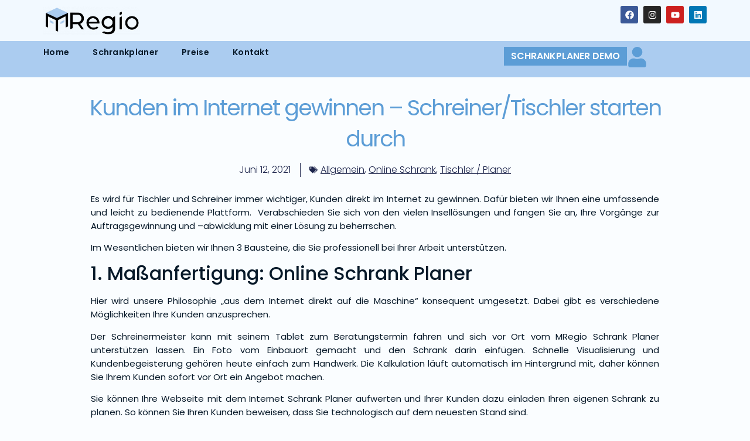

--- FILE ---
content_type: text/html; charset=utf-8
request_url: https://www.google.com/recaptcha/api2/anchor?ar=1&k=6LdAwl4aAAAAAJ0qz6pimIvGWAucxTNGUbXzoAL2&co=aHR0cHM6Ly9tcmVnaW8uZGU6NDQz&hl=en&type=v3&v=PoyoqOPhxBO7pBk68S4YbpHZ&size=invisible&badge=bottomright&sa=Form&anchor-ms=20000&execute-ms=30000&cb=x61vnvovdva1
body_size: 48713
content:
<!DOCTYPE HTML><html dir="ltr" lang="en"><head><meta http-equiv="Content-Type" content="text/html; charset=UTF-8">
<meta http-equiv="X-UA-Compatible" content="IE=edge">
<title>reCAPTCHA</title>
<style type="text/css">
/* cyrillic-ext */
@font-face {
  font-family: 'Roboto';
  font-style: normal;
  font-weight: 400;
  font-stretch: 100%;
  src: url(//fonts.gstatic.com/s/roboto/v48/KFO7CnqEu92Fr1ME7kSn66aGLdTylUAMa3GUBHMdazTgWw.woff2) format('woff2');
  unicode-range: U+0460-052F, U+1C80-1C8A, U+20B4, U+2DE0-2DFF, U+A640-A69F, U+FE2E-FE2F;
}
/* cyrillic */
@font-face {
  font-family: 'Roboto';
  font-style: normal;
  font-weight: 400;
  font-stretch: 100%;
  src: url(//fonts.gstatic.com/s/roboto/v48/KFO7CnqEu92Fr1ME7kSn66aGLdTylUAMa3iUBHMdazTgWw.woff2) format('woff2');
  unicode-range: U+0301, U+0400-045F, U+0490-0491, U+04B0-04B1, U+2116;
}
/* greek-ext */
@font-face {
  font-family: 'Roboto';
  font-style: normal;
  font-weight: 400;
  font-stretch: 100%;
  src: url(//fonts.gstatic.com/s/roboto/v48/KFO7CnqEu92Fr1ME7kSn66aGLdTylUAMa3CUBHMdazTgWw.woff2) format('woff2');
  unicode-range: U+1F00-1FFF;
}
/* greek */
@font-face {
  font-family: 'Roboto';
  font-style: normal;
  font-weight: 400;
  font-stretch: 100%;
  src: url(//fonts.gstatic.com/s/roboto/v48/KFO7CnqEu92Fr1ME7kSn66aGLdTylUAMa3-UBHMdazTgWw.woff2) format('woff2');
  unicode-range: U+0370-0377, U+037A-037F, U+0384-038A, U+038C, U+038E-03A1, U+03A3-03FF;
}
/* math */
@font-face {
  font-family: 'Roboto';
  font-style: normal;
  font-weight: 400;
  font-stretch: 100%;
  src: url(//fonts.gstatic.com/s/roboto/v48/KFO7CnqEu92Fr1ME7kSn66aGLdTylUAMawCUBHMdazTgWw.woff2) format('woff2');
  unicode-range: U+0302-0303, U+0305, U+0307-0308, U+0310, U+0312, U+0315, U+031A, U+0326-0327, U+032C, U+032F-0330, U+0332-0333, U+0338, U+033A, U+0346, U+034D, U+0391-03A1, U+03A3-03A9, U+03B1-03C9, U+03D1, U+03D5-03D6, U+03F0-03F1, U+03F4-03F5, U+2016-2017, U+2034-2038, U+203C, U+2040, U+2043, U+2047, U+2050, U+2057, U+205F, U+2070-2071, U+2074-208E, U+2090-209C, U+20D0-20DC, U+20E1, U+20E5-20EF, U+2100-2112, U+2114-2115, U+2117-2121, U+2123-214F, U+2190, U+2192, U+2194-21AE, U+21B0-21E5, U+21F1-21F2, U+21F4-2211, U+2213-2214, U+2216-22FF, U+2308-230B, U+2310, U+2319, U+231C-2321, U+2336-237A, U+237C, U+2395, U+239B-23B7, U+23D0, U+23DC-23E1, U+2474-2475, U+25AF, U+25B3, U+25B7, U+25BD, U+25C1, U+25CA, U+25CC, U+25FB, U+266D-266F, U+27C0-27FF, U+2900-2AFF, U+2B0E-2B11, U+2B30-2B4C, U+2BFE, U+3030, U+FF5B, U+FF5D, U+1D400-1D7FF, U+1EE00-1EEFF;
}
/* symbols */
@font-face {
  font-family: 'Roboto';
  font-style: normal;
  font-weight: 400;
  font-stretch: 100%;
  src: url(//fonts.gstatic.com/s/roboto/v48/KFO7CnqEu92Fr1ME7kSn66aGLdTylUAMaxKUBHMdazTgWw.woff2) format('woff2');
  unicode-range: U+0001-000C, U+000E-001F, U+007F-009F, U+20DD-20E0, U+20E2-20E4, U+2150-218F, U+2190, U+2192, U+2194-2199, U+21AF, U+21E6-21F0, U+21F3, U+2218-2219, U+2299, U+22C4-22C6, U+2300-243F, U+2440-244A, U+2460-24FF, U+25A0-27BF, U+2800-28FF, U+2921-2922, U+2981, U+29BF, U+29EB, U+2B00-2BFF, U+4DC0-4DFF, U+FFF9-FFFB, U+10140-1018E, U+10190-1019C, U+101A0, U+101D0-101FD, U+102E0-102FB, U+10E60-10E7E, U+1D2C0-1D2D3, U+1D2E0-1D37F, U+1F000-1F0FF, U+1F100-1F1AD, U+1F1E6-1F1FF, U+1F30D-1F30F, U+1F315, U+1F31C, U+1F31E, U+1F320-1F32C, U+1F336, U+1F378, U+1F37D, U+1F382, U+1F393-1F39F, U+1F3A7-1F3A8, U+1F3AC-1F3AF, U+1F3C2, U+1F3C4-1F3C6, U+1F3CA-1F3CE, U+1F3D4-1F3E0, U+1F3ED, U+1F3F1-1F3F3, U+1F3F5-1F3F7, U+1F408, U+1F415, U+1F41F, U+1F426, U+1F43F, U+1F441-1F442, U+1F444, U+1F446-1F449, U+1F44C-1F44E, U+1F453, U+1F46A, U+1F47D, U+1F4A3, U+1F4B0, U+1F4B3, U+1F4B9, U+1F4BB, U+1F4BF, U+1F4C8-1F4CB, U+1F4D6, U+1F4DA, U+1F4DF, U+1F4E3-1F4E6, U+1F4EA-1F4ED, U+1F4F7, U+1F4F9-1F4FB, U+1F4FD-1F4FE, U+1F503, U+1F507-1F50B, U+1F50D, U+1F512-1F513, U+1F53E-1F54A, U+1F54F-1F5FA, U+1F610, U+1F650-1F67F, U+1F687, U+1F68D, U+1F691, U+1F694, U+1F698, U+1F6AD, U+1F6B2, U+1F6B9-1F6BA, U+1F6BC, U+1F6C6-1F6CF, U+1F6D3-1F6D7, U+1F6E0-1F6EA, U+1F6F0-1F6F3, U+1F6F7-1F6FC, U+1F700-1F7FF, U+1F800-1F80B, U+1F810-1F847, U+1F850-1F859, U+1F860-1F887, U+1F890-1F8AD, U+1F8B0-1F8BB, U+1F8C0-1F8C1, U+1F900-1F90B, U+1F93B, U+1F946, U+1F984, U+1F996, U+1F9E9, U+1FA00-1FA6F, U+1FA70-1FA7C, U+1FA80-1FA89, U+1FA8F-1FAC6, U+1FACE-1FADC, U+1FADF-1FAE9, U+1FAF0-1FAF8, U+1FB00-1FBFF;
}
/* vietnamese */
@font-face {
  font-family: 'Roboto';
  font-style: normal;
  font-weight: 400;
  font-stretch: 100%;
  src: url(//fonts.gstatic.com/s/roboto/v48/KFO7CnqEu92Fr1ME7kSn66aGLdTylUAMa3OUBHMdazTgWw.woff2) format('woff2');
  unicode-range: U+0102-0103, U+0110-0111, U+0128-0129, U+0168-0169, U+01A0-01A1, U+01AF-01B0, U+0300-0301, U+0303-0304, U+0308-0309, U+0323, U+0329, U+1EA0-1EF9, U+20AB;
}
/* latin-ext */
@font-face {
  font-family: 'Roboto';
  font-style: normal;
  font-weight: 400;
  font-stretch: 100%;
  src: url(//fonts.gstatic.com/s/roboto/v48/KFO7CnqEu92Fr1ME7kSn66aGLdTylUAMa3KUBHMdazTgWw.woff2) format('woff2');
  unicode-range: U+0100-02BA, U+02BD-02C5, U+02C7-02CC, U+02CE-02D7, U+02DD-02FF, U+0304, U+0308, U+0329, U+1D00-1DBF, U+1E00-1E9F, U+1EF2-1EFF, U+2020, U+20A0-20AB, U+20AD-20C0, U+2113, U+2C60-2C7F, U+A720-A7FF;
}
/* latin */
@font-face {
  font-family: 'Roboto';
  font-style: normal;
  font-weight: 400;
  font-stretch: 100%;
  src: url(//fonts.gstatic.com/s/roboto/v48/KFO7CnqEu92Fr1ME7kSn66aGLdTylUAMa3yUBHMdazQ.woff2) format('woff2');
  unicode-range: U+0000-00FF, U+0131, U+0152-0153, U+02BB-02BC, U+02C6, U+02DA, U+02DC, U+0304, U+0308, U+0329, U+2000-206F, U+20AC, U+2122, U+2191, U+2193, U+2212, U+2215, U+FEFF, U+FFFD;
}
/* cyrillic-ext */
@font-face {
  font-family: 'Roboto';
  font-style: normal;
  font-weight: 500;
  font-stretch: 100%;
  src: url(//fonts.gstatic.com/s/roboto/v48/KFO7CnqEu92Fr1ME7kSn66aGLdTylUAMa3GUBHMdazTgWw.woff2) format('woff2');
  unicode-range: U+0460-052F, U+1C80-1C8A, U+20B4, U+2DE0-2DFF, U+A640-A69F, U+FE2E-FE2F;
}
/* cyrillic */
@font-face {
  font-family: 'Roboto';
  font-style: normal;
  font-weight: 500;
  font-stretch: 100%;
  src: url(//fonts.gstatic.com/s/roboto/v48/KFO7CnqEu92Fr1ME7kSn66aGLdTylUAMa3iUBHMdazTgWw.woff2) format('woff2');
  unicode-range: U+0301, U+0400-045F, U+0490-0491, U+04B0-04B1, U+2116;
}
/* greek-ext */
@font-face {
  font-family: 'Roboto';
  font-style: normal;
  font-weight: 500;
  font-stretch: 100%;
  src: url(//fonts.gstatic.com/s/roboto/v48/KFO7CnqEu92Fr1ME7kSn66aGLdTylUAMa3CUBHMdazTgWw.woff2) format('woff2');
  unicode-range: U+1F00-1FFF;
}
/* greek */
@font-face {
  font-family: 'Roboto';
  font-style: normal;
  font-weight: 500;
  font-stretch: 100%;
  src: url(//fonts.gstatic.com/s/roboto/v48/KFO7CnqEu92Fr1ME7kSn66aGLdTylUAMa3-UBHMdazTgWw.woff2) format('woff2');
  unicode-range: U+0370-0377, U+037A-037F, U+0384-038A, U+038C, U+038E-03A1, U+03A3-03FF;
}
/* math */
@font-face {
  font-family: 'Roboto';
  font-style: normal;
  font-weight: 500;
  font-stretch: 100%;
  src: url(//fonts.gstatic.com/s/roboto/v48/KFO7CnqEu92Fr1ME7kSn66aGLdTylUAMawCUBHMdazTgWw.woff2) format('woff2');
  unicode-range: U+0302-0303, U+0305, U+0307-0308, U+0310, U+0312, U+0315, U+031A, U+0326-0327, U+032C, U+032F-0330, U+0332-0333, U+0338, U+033A, U+0346, U+034D, U+0391-03A1, U+03A3-03A9, U+03B1-03C9, U+03D1, U+03D5-03D6, U+03F0-03F1, U+03F4-03F5, U+2016-2017, U+2034-2038, U+203C, U+2040, U+2043, U+2047, U+2050, U+2057, U+205F, U+2070-2071, U+2074-208E, U+2090-209C, U+20D0-20DC, U+20E1, U+20E5-20EF, U+2100-2112, U+2114-2115, U+2117-2121, U+2123-214F, U+2190, U+2192, U+2194-21AE, U+21B0-21E5, U+21F1-21F2, U+21F4-2211, U+2213-2214, U+2216-22FF, U+2308-230B, U+2310, U+2319, U+231C-2321, U+2336-237A, U+237C, U+2395, U+239B-23B7, U+23D0, U+23DC-23E1, U+2474-2475, U+25AF, U+25B3, U+25B7, U+25BD, U+25C1, U+25CA, U+25CC, U+25FB, U+266D-266F, U+27C0-27FF, U+2900-2AFF, U+2B0E-2B11, U+2B30-2B4C, U+2BFE, U+3030, U+FF5B, U+FF5D, U+1D400-1D7FF, U+1EE00-1EEFF;
}
/* symbols */
@font-face {
  font-family: 'Roboto';
  font-style: normal;
  font-weight: 500;
  font-stretch: 100%;
  src: url(//fonts.gstatic.com/s/roboto/v48/KFO7CnqEu92Fr1ME7kSn66aGLdTylUAMaxKUBHMdazTgWw.woff2) format('woff2');
  unicode-range: U+0001-000C, U+000E-001F, U+007F-009F, U+20DD-20E0, U+20E2-20E4, U+2150-218F, U+2190, U+2192, U+2194-2199, U+21AF, U+21E6-21F0, U+21F3, U+2218-2219, U+2299, U+22C4-22C6, U+2300-243F, U+2440-244A, U+2460-24FF, U+25A0-27BF, U+2800-28FF, U+2921-2922, U+2981, U+29BF, U+29EB, U+2B00-2BFF, U+4DC0-4DFF, U+FFF9-FFFB, U+10140-1018E, U+10190-1019C, U+101A0, U+101D0-101FD, U+102E0-102FB, U+10E60-10E7E, U+1D2C0-1D2D3, U+1D2E0-1D37F, U+1F000-1F0FF, U+1F100-1F1AD, U+1F1E6-1F1FF, U+1F30D-1F30F, U+1F315, U+1F31C, U+1F31E, U+1F320-1F32C, U+1F336, U+1F378, U+1F37D, U+1F382, U+1F393-1F39F, U+1F3A7-1F3A8, U+1F3AC-1F3AF, U+1F3C2, U+1F3C4-1F3C6, U+1F3CA-1F3CE, U+1F3D4-1F3E0, U+1F3ED, U+1F3F1-1F3F3, U+1F3F5-1F3F7, U+1F408, U+1F415, U+1F41F, U+1F426, U+1F43F, U+1F441-1F442, U+1F444, U+1F446-1F449, U+1F44C-1F44E, U+1F453, U+1F46A, U+1F47D, U+1F4A3, U+1F4B0, U+1F4B3, U+1F4B9, U+1F4BB, U+1F4BF, U+1F4C8-1F4CB, U+1F4D6, U+1F4DA, U+1F4DF, U+1F4E3-1F4E6, U+1F4EA-1F4ED, U+1F4F7, U+1F4F9-1F4FB, U+1F4FD-1F4FE, U+1F503, U+1F507-1F50B, U+1F50D, U+1F512-1F513, U+1F53E-1F54A, U+1F54F-1F5FA, U+1F610, U+1F650-1F67F, U+1F687, U+1F68D, U+1F691, U+1F694, U+1F698, U+1F6AD, U+1F6B2, U+1F6B9-1F6BA, U+1F6BC, U+1F6C6-1F6CF, U+1F6D3-1F6D7, U+1F6E0-1F6EA, U+1F6F0-1F6F3, U+1F6F7-1F6FC, U+1F700-1F7FF, U+1F800-1F80B, U+1F810-1F847, U+1F850-1F859, U+1F860-1F887, U+1F890-1F8AD, U+1F8B0-1F8BB, U+1F8C0-1F8C1, U+1F900-1F90B, U+1F93B, U+1F946, U+1F984, U+1F996, U+1F9E9, U+1FA00-1FA6F, U+1FA70-1FA7C, U+1FA80-1FA89, U+1FA8F-1FAC6, U+1FACE-1FADC, U+1FADF-1FAE9, U+1FAF0-1FAF8, U+1FB00-1FBFF;
}
/* vietnamese */
@font-face {
  font-family: 'Roboto';
  font-style: normal;
  font-weight: 500;
  font-stretch: 100%;
  src: url(//fonts.gstatic.com/s/roboto/v48/KFO7CnqEu92Fr1ME7kSn66aGLdTylUAMa3OUBHMdazTgWw.woff2) format('woff2');
  unicode-range: U+0102-0103, U+0110-0111, U+0128-0129, U+0168-0169, U+01A0-01A1, U+01AF-01B0, U+0300-0301, U+0303-0304, U+0308-0309, U+0323, U+0329, U+1EA0-1EF9, U+20AB;
}
/* latin-ext */
@font-face {
  font-family: 'Roboto';
  font-style: normal;
  font-weight: 500;
  font-stretch: 100%;
  src: url(//fonts.gstatic.com/s/roboto/v48/KFO7CnqEu92Fr1ME7kSn66aGLdTylUAMa3KUBHMdazTgWw.woff2) format('woff2');
  unicode-range: U+0100-02BA, U+02BD-02C5, U+02C7-02CC, U+02CE-02D7, U+02DD-02FF, U+0304, U+0308, U+0329, U+1D00-1DBF, U+1E00-1E9F, U+1EF2-1EFF, U+2020, U+20A0-20AB, U+20AD-20C0, U+2113, U+2C60-2C7F, U+A720-A7FF;
}
/* latin */
@font-face {
  font-family: 'Roboto';
  font-style: normal;
  font-weight: 500;
  font-stretch: 100%;
  src: url(//fonts.gstatic.com/s/roboto/v48/KFO7CnqEu92Fr1ME7kSn66aGLdTylUAMa3yUBHMdazQ.woff2) format('woff2');
  unicode-range: U+0000-00FF, U+0131, U+0152-0153, U+02BB-02BC, U+02C6, U+02DA, U+02DC, U+0304, U+0308, U+0329, U+2000-206F, U+20AC, U+2122, U+2191, U+2193, U+2212, U+2215, U+FEFF, U+FFFD;
}
/* cyrillic-ext */
@font-face {
  font-family: 'Roboto';
  font-style: normal;
  font-weight: 900;
  font-stretch: 100%;
  src: url(//fonts.gstatic.com/s/roboto/v48/KFO7CnqEu92Fr1ME7kSn66aGLdTylUAMa3GUBHMdazTgWw.woff2) format('woff2');
  unicode-range: U+0460-052F, U+1C80-1C8A, U+20B4, U+2DE0-2DFF, U+A640-A69F, U+FE2E-FE2F;
}
/* cyrillic */
@font-face {
  font-family: 'Roboto';
  font-style: normal;
  font-weight: 900;
  font-stretch: 100%;
  src: url(//fonts.gstatic.com/s/roboto/v48/KFO7CnqEu92Fr1ME7kSn66aGLdTylUAMa3iUBHMdazTgWw.woff2) format('woff2');
  unicode-range: U+0301, U+0400-045F, U+0490-0491, U+04B0-04B1, U+2116;
}
/* greek-ext */
@font-face {
  font-family: 'Roboto';
  font-style: normal;
  font-weight: 900;
  font-stretch: 100%;
  src: url(//fonts.gstatic.com/s/roboto/v48/KFO7CnqEu92Fr1ME7kSn66aGLdTylUAMa3CUBHMdazTgWw.woff2) format('woff2');
  unicode-range: U+1F00-1FFF;
}
/* greek */
@font-face {
  font-family: 'Roboto';
  font-style: normal;
  font-weight: 900;
  font-stretch: 100%;
  src: url(//fonts.gstatic.com/s/roboto/v48/KFO7CnqEu92Fr1ME7kSn66aGLdTylUAMa3-UBHMdazTgWw.woff2) format('woff2');
  unicode-range: U+0370-0377, U+037A-037F, U+0384-038A, U+038C, U+038E-03A1, U+03A3-03FF;
}
/* math */
@font-face {
  font-family: 'Roboto';
  font-style: normal;
  font-weight: 900;
  font-stretch: 100%;
  src: url(//fonts.gstatic.com/s/roboto/v48/KFO7CnqEu92Fr1ME7kSn66aGLdTylUAMawCUBHMdazTgWw.woff2) format('woff2');
  unicode-range: U+0302-0303, U+0305, U+0307-0308, U+0310, U+0312, U+0315, U+031A, U+0326-0327, U+032C, U+032F-0330, U+0332-0333, U+0338, U+033A, U+0346, U+034D, U+0391-03A1, U+03A3-03A9, U+03B1-03C9, U+03D1, U+03D5-03D6, U+03F0-03F1, U+03F4-03F5, U+2016-2017, U+2034-2038, U+203C, U+2040, U+2043, U+2047, U+2050, U+2057, U+205F, U+2070-2071, U+2074-208E, U+2090-209C, U+20D0-20DC, U+20E1, U+20E5-20EF, U+2100-2112, U+2114-2115, U+2117-2121, U+2123-214F, U+2190, U+2192, U+2194-21AE, U+21B0-21E5, U+21F1-21F2, U+21F4-2211, U+2213-2214, U+2216-22FF, U+2308-230B, U+2310, U+2319, U+231C-2321, U+2336-237A, U+237C, U+2395, U+239B-23B7, U+23D0, U+23DC-23E1, U+2474-2475, U+25AF, U+25B3, U+25B7, U+25BD, U+25C1, U+25CA, U+25CC, U+25FB, U+266D-266F, U+27C0-27FF, U+2900-2AFF, U+2B0E-2B11, U+2B30-2B4C, U+2BFE, U+3030, U+FF5B, U+FF5D, U+1D400-1D7FF, U+1EE00-1EEFF;
}
/* symbols */
@font-face {
  font-family: 'Roboto';
  font-style: normal;
  font-weight: 900;
  font-stretch: 100%;
  src: url(//fonts.gstatic.com/s/roboto/v48/KFO7CnqEu92Fr1ME7kSn66aGLdTylUAMaxKUBHMdazTgWw.woff2) format('woff2');
  unicode-range: U+0001-000C, U+000E-001F, U+007F-009F, U+20DD-20E0, U+20E2-20E4, U+2150-218F, U+2190, U+2192, U+2194-2199, U+21AF, U+21E6-21F0, U+21F3, U+2218-2219, U+2299, U+22C4-22C6, U+2300-243F, U+2440-244A, U+2460-24FF, U+25A0-27BF, U+2800-28FF, U+2921-2922, U+2981, U+29BF, U+29EB, U+2B00-2BFF, U+4DC0-4DFF, U+FFF9-FFFB, U+10140-1018E, U+10190-1019C, U+101A0, U+101D0-101FD, U+102E0-102FB, U+10E60-10E7E, U+1D2C0-1D2D3, U+1D2E0-1D37F, U+1F000-1F0FF, U+1F100-1F1AD, U+1F1E6-1F1FF, U+1F30D-1F30F, U+1F315, U+1F31C, U+1F31E, U+1F320-1F32C, U+1F336, U+1F378, U+1F37D, U+1F382, U+1F393-1F39F, U+1F3A7-1F3A8, U+1F3AC-1F3AF, U+1F3C2, U+1F3C4-1F3C6, U+1F3CA-1F3CE, U+1F3D4-1F3E0, U+1F3ED, U+1F3F1-1F3F3, U+1F3F5-1F3F7, U+1F408, U+1F415, U+1F41F, U+1F426, U+1F43F, U+1F441-1F442, U+1F444, U+1F446-1F449, U+1F44C-1F44E, U+1F453, U+1F46A, U+1F47D, U+1F4A3, U+1F4B0, U+1F4B3, U+1F4B9, U+1F4BB, U+1F4BF, U+1F4C8-1F4CB, U+1F4D6, U+1F4DA, U+1F4DF, U+1F4E3-1F4E6, U+1F4EA-1F4ED, U+1F4F7, U+1F4F9-1F4FB, U+1F4FD-1F4FE, U+1F503, U+1F507-1F50B, U+1F50D, U+1F512-1F513, U+1F53E-1F54A, U+1F54F-1F5FA, U+1F610, U+1F650-1F67F, U+1F687, U+1F68D, U+1F691, U+1F694, U+1F698, U+1F6AD, U+1F6B2, U+1F6B9-1F6BA, U+1F6BC, U+1F6C6-1F6CF, U+1F6D3-1F6D7, U+1F6E0-1F6EA, U+1F6F0-1F6F3, U+1F6F7-1F6FC, U+1F700-1F7FF, U+1F800-1F80B, U+1F810-1F847, U+1F850-1F859, U+1F860-1F887, U+1F890-1F8AD, U+1F8B0-1F8BB, U+1F8C0-1F8C1, U+1F900-1F90B, U+1F93B, U+1F946, U+1F984, U+1F996, U+1F9E9, U+1FA00-1FA6F, U+1FA70-1FA7C, U+1FA80-1FA89, U+1FA8F-1FAC6, U+1FACE-1FADC, U+1FADF-1FAE9, U+1FAF0-1FAF8, U+1FB00-1FBFF;
}
/* vietnamese */
@font-face {
  font-family: 'Roboto';
  font-style: normal;
  font-weight: 900;
  font-stretch: 100%;
  src: url(//fonts.gstatic.com/s/roboto/v48/KFO7CnqEu92Fr1ME7kSn66aGLdTylUAMa3OUBHMdazTgWw.woff2) format('woff2');
  unicode-range: U+0102-0103, U+0110-0111, U+0128-0129, U+0168-0169, U+01A0-01A1, U+01AF-01B0, U+0300-0301, U+0303-0304, U+0308-0309, U+0323, U+0329, U+1EA0-1EF9, U+20AB;
}
/* latin-ext */
@font-face {
  font-family: 'Roboto';
  font-style: normal;
  font-weight: 900;
  font-stretch: 100%;
  src: url(//fonts.gstatic.com/s/roboto/v48/KFO7CnqEu92Fr1ME7kSn66aGLdTylUAMa3KUBHMdazTgWw.woff2) format('woff2');
  unicode-range: U+0100-02BA, U+02BD-02C5, U+02C7-02CC, U+02CE-02D7, U+02DD-02FF, U+0304, U+0308, U+0329, U+1D00-1DBF, U+1E00-1E9F, U+1EF2-1EFF, U+2020, U+20A0-20AB, U+20AD-20C0, U+2113, U+2C60-2C7F, U+A720-A7FF;
}
/* latin */
@font-face {
  font-family: 'Roboto';
  font-style: normal;
  font-weight: 900;
  font-stretch: 100%;
  src: url(//fonts.gstatic.com/s/roboto/v48/KFO7CnqEu92Fr1ME7kSn66aGLdTylUAMa3yUBHMdazQ.woff2) format('woff2');
  unicode-range: U+0000-00FF, U+0131, U+0152-0153, U+02BB-02BC, U+02C6, U+02DA, U+02DC, U+0304, U+0308, U+0329, U+2000-206F, U+20AC, U+2122, U+2191, U+2193, U+2212, U+2215, U+FEFF, U+FFFD;
}

</style>
<link rel="stylesheet" type="text/css" href="https://www.gstatic.com/recaptcha/releases/PoyoqOPhxBO7pBk68S4YbpHZ/styles__ltr.css">
<script nonce="uD4E13nyq3IlYBYFzeWqHA" type="text/javascript">window['__recaptcha_api'] = 'https://www.google.com/recaptcha/api2/';</script>
<script type="text/javascript" src="https://www.gstatic.com/recaptcha/releases/PoyoqOPhxBO7pBk68S4YbpHZ/recaptcha__en.js" nonce="uD4E13nyq3IlYBYFzeWqHA">
      
    </script></head>
<body><div id="rc-anchor-alert" class="rc-anchor-alert"></div>
<input type="hidden" id="recaptcha-token" value="[base64]">
<script type="text/javascript" nonce="uD4E13nyq3IlYBYFzeWqHA">
      recaptcha.anchor.Main.init("[\x22ainput\x22,[\x22bgdata\x22,\x22\x22,\[base64]/[base64]/[base64]/[base64]/cjw8ejpyPj4+eil9Y2F0Y2gobCl7dGhyb3cgbDt9fSxIPWZ1bmN0aW9uKHcsdCx6KXtpZih3PT0xOTR8fHc9PTIwOCl0LnZbd10/dC52W3ddLmNvbmNhdCh6KTp0LnZbd109b2Yoeix0KTtlbHNle2lmKHQuYkImJnchPTMxNylyZXR1cm47dz09NjZ8fHc9PTEyMnx8dz09NDcwfHx3PT00NHx8dz09NDE2fHx3PT0zOTd8fHc9PTQyMXx8dz09Njh8fHc9PTcwfHx3PT0xODQ/[base64]/[base64]/[base64]/bmV3IGRbVl0oSlswXSk6cD09Mj9uZXcgZFtWXShKWzBdLEpbMV0pOnA9PTM/bmV3IGRbVl0oSlswXSxKWzFdLEpbMl0pOnA9PTQ/[base64]/[base64]/[base64]/[base64]\x22,\[base64]\\u003d\x22,\x22Q3AKTsO9w40aEnZxwpd/w4I2MlwAwpTCul/DiXIOR8KFawnCusOKDk5yP33Dt8OawpnCkxQEcsO0w6TCpw5QFVnDngjDlX8FwoF3IsKUw63Cm8KbIzEWw4LCiDbCkBNCwrs/w5LCl3YObiEMwqLCkMK7EMKcAgnCt0rDnsKqwrbDqG5/[base64]/AmfDth/CmMKzZhrDi8OvwrjCrR8ZQMOuY8Otw7AjR8O+w6/CpB8xw57ClsOkPiPDvSjCk8KTw4XDshDDlkUBfcKKOCzDp2DCusOrw7EabcK6bQU2f8KPw7PClwnDk8KCCMO6w5PDrcKPwr4NQj/CnWjDoS4mw4pFwr7Dt8Kaw73CtcKWw4bDuAhBUsKqd3oQcErDr2o4wpXDnn/CsELCuMOuwrRiw7k8LMKWXcOUXMKsw4ddXB7DrMKAw5VbecOuRxDChcKMwrrDsMOiRw7Cthk6cMKrw5bCo0PCr0/[base64]/wrPCgsKCw4LDuMK0wqU7wrfDrAoiwp4ICRZubcK/w4XDpCLCmAjCihV/[base64]/O8OWasOxSsKOQUVSw6Qlwr8/w6xlRsORw7nCi0PDhsOdw63CkcKiw77CrMKSw7XCuMONw6HDmB1fQGtGfMKKwo4abkzCnTDDhhbCg8KRG8K2w70sdsK/EsKNY8KQcGlLK8OIAlx2LxTCpiXDpDJOF8O/w6TDk8OKw7YeIkjDkFIxwpTDhB3CkXRNwq7DocKuDDTDp2fCsMOyJ23Djn/CkcOvLsOff8Kww43DqMK9wqpuw5zCgcOoXxvCnz/ChU3CvWY2w7DDsnUhFVoYAcOiScKVw6fDkMKsJsOOwqkIJMOMwrfDtcKJw4rDhcKnwoDDtQbCqTzCmmJNHA/[base64]/FMOEHsOHwpBmw5xTw5DCrMONOiRqw5ppw5/Cm37DgFfDo2XDjGEuw4J0f8KDaVfDtCwqTS0hb8KywrDCoAhlw63DqMOPw4PDiUJvJmIuw5TDlXDDqW0XVS9peMK1wr5BTMOkw6zDsBQLEMOOwq3Cg8KqKcOnMcO/wrByOMOHKy4YcMK9w5PCt8KDwrB7w7cRXljCmibDvMKFwrbDi8O6aTF7eGgnPVLDj2PCiC3DniRJwozDjEXCuCvCuMK+w6QSwr4qb3lfGMOtw7TDrzsCwojCvgBuwq3CoW8jw5UUw7Fpw6smwpLClMOGBsOGwqpYa15Dw47DnlLCv8KoUlpJwo/DqwQiQMKxGhhjKgRda8KKwrvDjMKVOcKkwrrDmAPDp1zCvA4Pw6HCqGbDpT7DusOcWHQ5wo3Diz/DjS7ClMKqSS4RU8Ksw655Jg7ClsKMw6bCi8KIU8O1woI4RiQwQQbDtj/[base64]/DriXDhHTDtxPCksO2wrQrw6B2w4jCrEhgwpt1wpDCmF3CicK/w77DlsOLYMOawp5PIzdLwp7CksOww54xw7/CksKfMzvDiDbDgXDCl8OTZ8OLw6B7w5ZxwppLw68uw6k3w4TDlcKCfcOewpPDqsKHZcKfYcKeHMKcIMOSw4jCpFIaw4whwrUYwq3DtFjDmkXCtirDiEXDiSjCvBg+bUxewpLCiwHDvsKGKwgwBS/Dj8K8bA3DpR/[base64]/DtcOQel4uasKtw7VnwoPCvns7w6fDi8OAwqXDnsKXwofCpMK5OMKHwrtjwrYHwrh4w5XCgTYIw6LCgwTDvGTDsBtLQcKFwoxfw7QVCsOOwq7DqcKDTx/CiQ0OKC7CnMOVDMK5wrDCkz7CtWUaV8KKw5lDwq1wGCoZw5LDpsK2T8OtS8KXwqh2wqvDu0PClMKiYhTDlxvCjMOYw4dzMATCghAewoIBwrY5LHzCscOgwq18cVTCksKqEwrDkG8+wobCrATChV/DohoGwqHCoxXDpUVmD2ZKw5vCkjvCgcKqdgxjVcOLBX3ClsOhw7fDriXCvsKtQUdbw6pEwr9uVzTChhHDkMOVw4IOw4TCqSnDvih4wpHDnSoHNmE4wogNwoXDtsKvw4cqw4UGR8Osc1k6LBR2RFzCmcKMw4I1wqI4w7bDmMOOcsKiSsKPHE/[base64]/Dk1DCk0AMw6TCsMOHw6rChcKuw5F2MCpwfGnCjBoKZMKrMiHDgMK7PXR9dcO7wrYUCCYmUsO5w4DDskbDr8OqS8O/aMO3YsKlwoNoOnsSSnk+KxtBwp/[base64]/w6jDsCVyEyp2KcKmw6oIwr3CksOIYcOIwrxcNsOuTcKVanpYw5fDjTXDssKvwqDCilnDmnHDmyFKdTEwOgkdWcKswp5FwohUBzYIw7bCjT1cw77CrX00w5Mdc1jDlBEgw6/CssKOw7NpOn/ClEXDrcKuFMKxw7LDmWEiNsKnwrPDscKLd2sgwrHCscORS8OTw5rDliHDvnI7TcK/wrTDk8OheMKfwp9Mw4IrCHXCm8K5FRtaCDXCoXDDrMKBw7DCvcODw7vDrsOLbsOBw7bDnRbDh1PDjVIUw7fDn8O8R8OmFsKYHR4hwpcdw7c8SDPCnydIwp/[base64]/E8K7w5/Ds8KPEnB5w4vDmsK4w7gOK8OBw6TCjV3DnMOZw71Nw6HDpsKRwrbCqMKSw5XCmsKXw6JNw57Dn8K5dXoST8Kiwp/DpMOow5UXGiI3wqlWG0XCswjDg8OYw5rCi8KOSMKDZgvDhWkDwog5w6Z8wq7ClzbDisOQehbDhVvDpsKYwp/DhBjDgGvCosOywr1ubxHCqE82wrQAw5NJw5VkDMOzEEdyw5TCh8KSw4XCjz3DiCzDonzCl0LCgQM7c8OPDQgXKMOfwpPDjyMTw5XCiDDDsMKxEMKzAmHDt8KTwr/CvzXDo0MAw5XCmxksE0lOwqpuOcObI8KTw7nCsUvChUzClcKdRcKyCR91TR4ow67Do8KGwrLCgk1fTRTDvjAdJMOUWh9RfznDhWDCmT8Awoo/wpAJSMKZwrsvw6U+wrJ8VMOGVGMRORfCmXzDtjc/dwAiR0PDosOvw6cuw4/DlsOWw4pQwqzCnMK7GS1VwqjCsivCkVJjLMOOUsKDw4fCt8KowoPDrcOlW37Cm8OYPn/CuzcHWzUywoNvw5ciw5PCiMO5w7bChcKMw5YaQGzDm38lw5fCtcKjTzFHw4d7w4EEw5jCm8KIw7LDgMOJYygWwp8xwqcdZAzCvMO8wrIrwrxtwpBjaSzDlsKfBhIOVB/Ct8KTEsOJwqLDrMKKcMO8w64II8KGwoQuwrnCs8KcDnwFwoEPw5xewpELw6HDnsKwYsKiwpBQUCLClzwNw60VUx9Zwqg1w6fCt8OswrTDksODw5EBw4IAC0/[base64]/EUQ/[base64]/[base64]/wrN5OGZawqnCi8KNPcKZTRDDtEE3w4HDh8OGw5vDvmkXw6rDscKtVMKLbjpVZD/[base64]/DiG3Clx3DqmrDokrCgzXCmcKtBsKsOMKZP8KcHnrCuntLwpbCsWRsFhIEaijClHzCtDXCs8KVRmpowqBUwpYDw5nDvsO1JEYKw5DCoMK/wqDDrMK9wrbDnsOTQgPChT8MVcKkwpHDv28zwpxnM2XCpi9Bw6jCscKrOCfCtcKBOsOYw4LDk0ozGcOawpfCnxZ8b8OKw4QMw6V0w4/DoFfDonktTsO6w6k5wrMIw7A6PcO1Sy7CgMOow78RXMKtXcKtKFvDmcKxAzAiw6hvw73ClMKQCRTCssOIQ8K3Q8Kpe8O/DsK/L8Oyw43Clg1Bw49/eMOUD8K+w7pGw5xpf8OhbsKzf8K1AMKZw6IBBVTCrUfDn8K5wqLDjsOJUsO6w6DDjcKnwqMkLcKqdsODw5QuwqdUwpJZwrFNwpbDosOow5nDon1yS8Kff8Kkw6Vqwq3Cp8KYw7xBWy95w57DuQJZDR3CpjoDTcKfw4sMw4zCnwxTw7zDuQ3Dn8KPwrHDn8O/w4DDosKEwotPZ8KYIDjCscKSNcKrZ8Kowr0aworDvEsnwo7DpSxvw53DpFJ/YizDtlHCocKlwr/DqMKxw7lzEQl6wrHCp8O5TsOKw59iwpfCrMO1w6XDmcO0K8O0w4LCrlsvw7UiREkRw44vfcO2ACB1w583wqTCvEs0w7zCocKoEjZkeyTDlW/CtcOLw47DlcKDwoRTJWITwonDmAvCrMKXRUtzwpnDnsKfw7MRLXwvw6LDi3rCnsKJwrUFH8KzEsKAwqXCsm/DusO3w5pYwpdhXMOVw6gYEMKRw4PClcKqwr7CiWrDgcKQwqZTwrEOwqdIeMKHw7IqwqjCsjJlHVzDkMOxw4UFczhCw6vDgkjDh8KpwoYFwqPDsjHDslxqcUjChArDhD90Oh/DjHHCi8KHw5zDn8KAw6MMG8OBBsOOwpHDigjCr33CvD/DuELDqmfCvcOfw71DwrQww490ZXzClMONwqHDvcOgw4vDr2fDpcK/wqFIJwoJwocfw6k2ZSzDlcOQw5gqw4lEaiXDtMKlYsK2Z10+wo50N1TDg8KywoTDrsOhZXvCgwzCh8OyYcKlCcKEw6TCu8K4A2xPwpvCpsKxAsK/[base64]/DuMONHE3CuMKfNsKBMsOCw7nDhC9ZLMKMwrrDlcK3FsOuw7wQw57CkiU9w4cYX8K3wonCksKsUcOcQm/[base64]/w53DhsKcwq7Ck8KgFwU9wr3DgRJpPV/CoMK1C8KiEcK2wrV4YMK5dcKDwolXLhRRQ1xAwq/CsV3ClX8RFcOkaXTDgMK0D2bClcKTa8OAw45zAmbCiDo2dR7DpEpkwq1WwrTDrywmwpMZKMKfTVIUOcOiw5YpwpxcWjdkXsO3w50XSMK1WsKpRMOrQAHDocOgw4lcw5nDj8ODw43DksOCbArCgMKoIsOiCMOcJmHDgn7Cr8Ocw6vDrsO9wppIwojDgsOxw5/DuMOZZHBPF8KVw5gXw67Co1YnXUHDuBAsUsOdwpvDhcOcw7JqQ8KWZ8KBZcOHw4XDug14EcOAw63DlHTDhMOBbgY1wr/DiTc1EcOKVkXCl8KTwoE4wqppwpDDn09Rw4bCosOhw5jDtDVcwq/DvsOMNVBjwpzClsK4e8K2wq9RdWBpw78fw6PDjlsfw5TCoWlDJyXDmy7DmgfDp8KrW8OXwoU7KgTClw3DoxjCoybDvEcaw7VIwr5nw7TCohnChRXCmcO/e3TCsnnDmcKvL8OGEgVTUULDjnkswqXCvcKlw6jCssOQwqXDjRfCvnTDql7DtCDDgMKgeMKFwrIKwrFiM0t0wq/[base64]/XcO9w53DnMKsUwg/wpHCqMOOWsKrWWcRwqJqc8OgwpdDP8KuFMOowpgWw7jCiGYbL8KXHcK5EmvCksOJR8O0w5DCsyg/M3FILB4wUCctwrnCiS9MNcORw5fDqsKVw4vCqMOnOMOkwo3DgcOEw6bDnzRlX8OFYSnDocOxw6xTw7nDkMOdY8K2QTnCgDzCpkYww7rCo8KMwqNTKVB5NMO5HXrCj8OQwp7DvUJFccOHZAHCg2Jew4DCmcKfZD/Dq2xCw7XCkh7Dh3BZOXzCsSsvPytSMcOOw43DuC3CkcK+B2Iawoo9wp/Cn2khHcOHHi7Dpg05w6/CtVs8e8OLw7nCsTtNVhPCicKSShElYCHCkGlew6N7w4MtOHEZw6ZjCMOSacOlFy4BSnVLw5DCuMKFGGrDgAQDTG7CiXpiZ8KMAMKEw4JEaUdlw6gkwpzDnizCtMOkwotmXz7Cn8OYc2nCnyk6w598STE1OwJpw7PDp8OHw7rDmcKxw7jDowPCkUdKAsOJw4NqTsOMBk/Com50woLCrcKXwrnDt8Omw4nDpB/[base64]/Djnhaw4kzD0h1w4V8w7jDh8KNLcK8TgECbsKFwrIaeUVxZ2fCn8Ogw5A4w7bDoj7DmSNBe2pGwqZGwr7DosObwocowo3CrhTCssO/L8Omw7HDj8OhXhvDskHDk8Ozw7YFcAkUw6gLw70tw6HCriXDkwUDesOGWRENwqPDngDDhMK3KMKmEcKrLMK8w5LCj8KPw75/F2lJw4PDosOAw7fDlsOhw4RyZ8KMdcOmw7d0wq3ChXjCm8OZw7vDnW3CsVkkAw3DvcOPw5srw4zDkBrCk8OWZsOXCsK4w6fCsMOgw55gwprChTTCq8OowqDCjWvChsO1K8OhEMOvbQ/DtcK2a8KzM1FXwrRlw4rDnlHDsMOlw69Rwp8lXmlsw4TDqsOuw7jDk8O2woXCjcK4w6w6wrZ2HsKWRMOTwq7Dr8KgwqDCicOXwrknw4TCngsPfTIjGsOYwqQvw6TCoi/DizrDhMKBwpvCrQTDucOPwqEIwpnDu0nDpmY1w7lSA8KtL8KYcXrDocKgwr0aGMK7VwsSYMKDwohCwpHClkbDj8OZw7ICCA08w50wcTFqw4xTIcOMGEvCnMK1eU7Dg8KxEcKtLUbCqSLCtsK/[base64]/[base64]/[base64]/[base64]/CmWIuw5LCvEFcw5jDtDAlwqA7w6tOKGzCkMOACMOsw4ACwobCmcKGw57CrUXDgsKRaMKtw6LDpMOCWMKow7PCqjTDgMOAEQTDu2IqJ8O2wpDCncO8NAp0w4x4woUUCEINSsOiwqHDgsKkwqHCqg/Cj8OVw7RNOTTCqcK4ZcKfwqXChA05wpvCpMOVwq0QHcOEwqRJU8KrJGPCgcOcJBnCnnHDjxzDiSPDjcOxw4AYwqjCtXdvDCdZw7HDnkfCkBBjGUAeD8KRd8KobX/CncOAJDQWcyPCjx3DnMKuw4YFw4DCjsKjw64EwqYSw4rCol/DqcKCHAfChl/CrTQYw63DlcODw65BW8O+w4XDnF4tw6LCt8KwwoQXw7HCgUlPb8OmaSfDncKPFcOZw5Ikw5sVOFXDvcOADTjCsH1mwqwsa8OPwoLDomfCo8KcwoIQw5vDiBoMwrMMw53DnUDDo3LDp8Klw6HChC3DhMK0wpvDq8Otwr0EwqvDgFdWTW5jwqluV8KZYMKfHMOUwr8/[base64]/CpgfDuMOeSsOaZsO3CExPwo1rwoIDwrrDvFZBQUwBwp1zJsKVBHpUwovCoT0xMm3CmsOWQcONw495w4rCj8OJZcO9w5fCrsKnYhDChMKXRsO0wqTDqFAWw44tw7rDg8OufXoVw5jDhjcKwobDj1bCkz8sdm3DvcKUw6DCkGpYw5LChsOKM0NhwrHCtgYGwqHCnXAHw7/CusKAQMK3w7Fhw5sBZMOzITfDssO7ccKvVHPDhiAVC1YqCm7CgRVoF0/Cs8OLAVxiw71vwoRWCV08QcOjw6/DvhDCr8O3U0fChMKZJmhLwppLwrtJS8K3d8OfwqwewpzChMO4w5kHwr4TwpodIA/DolrCg8KPH295w4jCoCvDnsKCwpMLccO2w4rCqyEoesKeEVzCqcORVcOSw5EMw4Jaw4FZw7gCDsO/QBAZwrNKw5DCtcOcQWQ8w5jCnFUWGMKkw7bChsOEwqwJQXLCj8K1UMOgQTvDowLDrmrCtcK0KDLCmCDCr3TDu8KDwpLCtEMTF289fXE8RcKgasKew6XCqULCnlJWw7XCsXIbNQfCj1nDi8OXwqjDh0oSVMK8wqkLwpx8wrvDo8KGw6g7RsOrOHZgwphuw5/[base64]/CvAXCqMKwF8KIOxvDi8OOd8K9A8O6w7zDtgEmJz/DvWUXwoV/wpjDpsOQQMKkS8KuMMOKwq3DrsOfwothw4kgw5nDn0PDjTUsfnFFw4pPw5jCkRtEXns4YCB7w7UERHpPLsOTwpfCuwzCuygyCcOFw6p0w4cKwo3DuMOFwosKbkrCt8KpGVXCk1kGwqZ7wobCusKLLcKcw5NuwofCj0ZCAMO5wpnDn2DDkD/CvsKcw5N+wrhgNg1Rwq3DsMOmw6LCqB8ow5jDpcKIw7Z1XlhzwobDgBnDugFOw6TDiCzDpzpTw6TDiBrCkU8nw57CvR/CgcOuasOVYcKnwqXDgj3CocO3BMO4SGxtwqTDsyrCocKIwq7DhMKhecORwqnDi39KC8K7w6rDtMOFfcOhw7nCocOnBsKKwo9Ww5dVVWs2c8OQHsKxwrVTwqccwodGbXhPAEDDoBvDn8O0wodsw6EzwpPCvkxADG/[base64]/[base64]/woTDicKcw6lsKEY0dsK1w49kZMKvBwrCtlzDtwBJd8Onw4jCnlAbT3gIwrvCgGoOwrHDnH0YQEApDMOzWCxRw4vCqnrCj8KhJsKHw53ChDoWwqZnSy0uXjnCk8Osw4lBwrPDj8ObZVpLb8KhYgHCl3XDnMKnYGh8PUHCocKoDzJ0cjsgw6E/w7vDkn/DqMO0AcK6SEnDrcOhGyvDjcKgIyM1w5vCnQTDjMKSworDnsK9woQ/w5/DocOqUyLDtFfDlmAgwoERwp7CnRdrw4zChRrCtRxDw67DmSYAEsKJw5DCjQHCgg9CwqQPw7bCqcKyw7pAEnFYMsKxHsKFKcOOwrd6w67DjcKTw7kHJDkxKcKSLCgBGUQSwpXCiAXDsD4WMBYbwpbCmTtZw77DjlZDw6bDhhbDtsKPKcKPBVRKwqnCscK/w6/DisOJwr/CvcOkwobDtsK5wrbDsEvDlk0Gw6F8wrTDsRrDqsO2HwoLYRJ2w7IpbCtow5IdfcObKHkLCALCsMOCw5DDpsKowo1Qw4REwodlI0rDjWbClMKHVBRYwopIfMO7dcKYw7AUV8K9wqwMw4BnHWUTw7cHw68EJcOBM0nDrhHCjH4Yw4fDjcKDw4DCoMKZw57Cjx/Cj0LChMKmRsKfwpjDhMKuR8Ojw5zCkwIgwo4YMcKTw4oDwrswwq/CrsOkbcKPwppmw4k2QhDCs8O/wqbDg0EZwpDCiMOmC8OwwqdgwozDoGHDo8Khw5PCosKYcQ/DiyHDtcOiw6k+wrTDksO9wqVUw5cPUXTDtn/[base64]/CiA5DZzjCrBxwccKzM8OAwq/DgEwKw7hvRsO9w7XDhsK9GMKVw5XDmMKjw5RWw784acKlwqHDvMKKKAZlRcOOSsOFG8OTwrh1R1V3wpcYwogxLXosbXfDr11JUsK2cktaIX0hwo1GJcOTwp3ChsOuGUQWw7kNecK7MMKaw6wQRgXDg3ARQ8OtJTzDtMOUDsKXwoBCLsO0w4PDgidEw7EHw5lDbMKOJi/ChcOEH8Kgwr7Ds8KRwoM7X3nCmVLDsAY4wp8OwqPCusKiflvDvsOhMEfDtMKFWcKAc3vCj0NLw75KwqzCjCUuMcO0ER1qwrkgaMKqwr/Dp2/[base64]/Dt14CJFrCrmExcy5tw4TDmwTCljrDoUHClcOpwpLDlsOxAMObLcOnwpFtQWgdTcKbw5PCgsKNTsO/NlV7NcKNw65Jw63CsVtuwoTDk8OAw6sxwqlcw7/CsWzDoF7Dol7Cj8K3TMOMektLw4vDt2DDvDEMcUTCjgDCpsO5wobDj8O/QkJMwpjDg8OzTRHClMK5w51Uw41CV8KMA8OwCcKOwqVeQ8O6w5knw5vDiRhYKgp5KsONw65sC8O+RhMjM3wFXMKsbMOzwooTw5ohw4l/d8OyOMKiEsOAd3nChANHw6xGw7XCvsKyZxENXMO7wrcqCWDDpnzCinzDtRhqNynDtg1vSMKgA8K1WlnCusKZwonDmGnCo8Opw6ZOcih3wrUtw6PCiUBkw47DuGQhUTrCscKFCR5Kw4IGw6Uww4PDnBR5wonCjcKXDydGBRYEwqZfwovDiVNuQcOVDzgHwr/DoMO4RcOjZ2fCgcKIW8KawpHCssKZGCsGJV4uwoPDvBUTwrLDscOswqzCoMO4JQ7DrmtafHg6w43DtcK/LCptwpPDo8KRXjhAQsOVPUl0w5ssw7FSDMOEw7h2wrnCvhnCvMOxLcOIEHoHGmUJaMOzw5g/[base64]/wqU+C8KBwqxVw7/CqMK0JMOkwpFfwrFUaGt3PBciwq/[base64]/ChcKsF2XDry1vaQXCgxzDmsKMwpfCvyzCocKtw4zCsEXCoD3DiEEBTcOILXwYOW/DlT18W3YOwpvCncO4X397KGTClsOIwqkRLRQCYDfCvMOzwqnDiMKPwoLCnhvDvcOXw5zCpFZgwp7ChcOkwpjDt8KvUX7DpMKEwqtHw5oXw4rDssO6w5lrw4lybARGSMOOGjXDtC/CiMOFW8OXNcK5w4/[base64]/CjR7Cpy8YAX3DkwXDrFTCrSjDmhMTGQZDPErDi18/EXgdw6JIcMOeRVcDYhnDnllvwptqQcOiX8OlWE5YQsOswrrCkkZAd8KzUsO5YsOAw6Bkw7tdw6bDn0sYwqE4wpbDoDHDv8OuTFvDthgFw7nCtsOnw7B9w6VDw5lsNMKOwrVZwrXDgnnDjQ8iJUQqwpHDlsKuO8OtbsO9FcOiwrzClC/CqnDCmcO0dG0wA3fDpEwva8KHKA9sKsKGCsKkdUsFLjY8SsKdw5Yiw556w4vDocKtesOlw4Yew7zDj2BXw59wd8KSwqAfZUE/[base64]/[base64]/w7/Cj8OOwrbDk8Oqwqc9wrgKIMOHwq0AL14IwqVMKsOpw7p6w4VDF2YHw4kfYgDCu8OhZQtVwqDDnD/DssKEwqrCvMKawpjDvsKNO8KvWsKMwr0NEjx2BijCkcKxE8OlY8K1cMKdwq3DlkfCtyHDjA1abHsvQ8KMYjvCpQ/[base64]/Dg2/CvcKlMsK3LXzDp8OJE8OMwpbDoDRjwqnChcOmasKSR8Onwp/[base64]/woxZXjHCqT90IgbCrhrCvEcMwoMvw5HDk2FsdcOoR8KFOUTCp8OHw7PCk0Nwwo/DkMOZO8OxKcKwRVoPwpjDp8KLMcKCw4QWwo88wrnDqB3CpkAifnopU8OuwqEzOcOfw77CpMK0w7MmZSxWwprDuS3DlcKaBH05WnfCtGzDrz0ne0pAw73Dt2B/f8KXZcKuJRXCi8Okw7rDvErDvMOvJHPDqcKqwotlw7Y1QTVVVy7Cr8O2FcOaKHRSHsOew4FiwrjDgwHDinE8wonCncOxAsOOEnnCkTxzw4V/wovDgsKUDWnCpmEmM8OfwrXCq8OiQ8Ovw4nCl2rDsB47XsKScQ9OWcKKN8Kew40Dw7sNw4DCl8Krw6/Dh20uw4HDgXBHasK7wr84B8O/YkwiHcO4w5bCkcK3w6DCtWfDg8OtwqHDvAPDrn3Cv0LDicKOMRbDlQjCnFLDqFlvw65Gwpdvw6PDngdHwo7Ch1dpwq/DkxLChWTCsDrDmMOBw4kTw6LCtMKsExLCoWzDvj9dElTDjcOzwpHDo8OUN8KCw4c5wrfDoD4KwoLCoj1NP8K4w5/CnsO5A8KGwrZtwqfDssOpG8KowpXCqmzDhcOvZlB4JzMpw57CmxPCosKwwp5Gwp7CksKxwrfDpMK9w6krNBAHwpMGwrd4JgEtBcOxcE/CmTkKccOzw7tKw5pFwoHCkT7CnMKEZEHDv8KFwp1Mw4UqXcOww7jCgWh4NsKSwrNONnfCsFQow4/[base64]/Ci8O8fGFGcF3DmmkYPcOTBSDDnSAEwoXDkMOYS8KYw4DDrnHDpcKOwqhRwolqS8KUw4nDqsOEw7RKw7XDvcKDwqXDpAfComfCvm/[base64]/woDCoizCuzHDp8OVw78bBsO5R39Gw41FHcKswoY7OMO7w5IlwoPDrFLChcOAGMOdSMKqB8Kwe8KBbcOswrYsPQLDlGjDgAYXwpRBwpI+LXgRPsKjJcOhOcONTsOiTMOSwqXDggzCv8Okw6JPYsO2H8OIwoU/AcOITMOYw63Cqj9Jw4cAVmPDnMKOOMOIEsO8w7MHw7/Cq8OLAhhcYcOGLMOYYcKjJwBedMKdwrXCsk7DhcK/woVtIsOiGXAxN8ORwrTCmsOAdMOQw6NBIcOtw4Qvfm/DrxHDjcOBwowyWcKCw4FoTERaw7k3VsOgM8OQw4YpPcKeAzwvwoHCg8KHw6dHw4DDosOpNRLCgzPChHkUeMOVwqMAw7bCqFM8cWkxMDkHwp89e1tKP8KiCgxMT2fDkcKrcsKUwrDDt8O0w7LDvDtzO8OVwpTDuylkIsKJw65MCSnChihdOU4sw7/Ci8OGwqvDhRPDsXJaf8KDUlRHwqDDqUc4wrXDlDLDsyxIwpzDsytMOWfDs1oww77Dul7CqsO7wp0YCsKEwq15JT/DlwXDo0BBJ8KZw70LcMKuLhcPLRB8VhbClTBLO8O4TMO8wq4PG2oLwq4lwqHCtWBDUsONccO0ewHDtWtscMOAw7PCsMO5LcKRw7pJw7nDsC8TZncaMMKJJn7CpsK5wogrMcKjwr0uNSEew7PDv8OtwrnDosKICsK2w5soS8Obwp/DgRjDvMK5EsKDwp4qw5jDlzQHfwPDm8KhNhVdJcO1WRlTHRLDuVnDqsORwoHDhgoTGCY2LgHCj8ODR8Kmdzc2wrM/GcOAwrNMUMOkFMOEwocfA31Tw5vDu8OKdGzDvcKcw60rw5HDucKSw4rDhWrDgMK/woRyOsKSbnzCjcK5w53Dp0EiCsKWw6sjwrrDnhsQwo/DgMKLw5bDpsKLw6Ebw6PCsMOawoZwLl1JEmcVQzHCnRlnHlMEXzYgwo83woRiScOOw6cpHTvDocOeA8OjwrJAw6tSw4LCgcKkdnVeLknCiFkZwpjDiDMCw4bDg8OKTsKyGifDtsOMVgbDmkATUh/DosKaw7AoRsO1wooXw612wpRzw4zDg8ORdMOMwpgGw643GMOSI8Kfw6/[base64]/csKIKRRZacKtBWXDjsKTw5I2w73CjcKzwrccwpg5woHDiFDDoUbChMK9EMKtOxHCp8K0J0/Ct8K9BsOcw6ojw5M+bSo1wqA4MyDCqcOhw7HDr1kawpxUdMK6BcO8D8KQwo8xAH9zw53DqcORGMKYw4PDssORPlANecOKw6nCsMKew7XDhMKOKWrCscOWw6/CiUXDlDnDoDRGYQHDvcKTwpcpM8Omw7RUEcKQTMOAw6NkVlPCgVnCjE3DpjnDt8OlQSHDpCgXw7LDoBDCtcO7PVB6wovCtMOtw6l6w4pUFCl9fgksHsK3w7gdw6wWwqrDlRdGw5YEw6tDwo42wo3CqsKlUMOZNXMbNcKxwqIMbMO+w6PDvcKOw7lMMcKEw5l/IHp2asOgZmnChcKyw75nw7oHw4XCvMOxHsOcS1vDuMK/[base64]/CmwYVf8Kjw64tw6zCtsOzIA9pw4jDnTpJw6MePnPCnGpCK8OFw7BLw53Ct8KIesOqDGfDgUhlwo/CnsKuQXxlw6LCpmYTw4rCuFTDi8Kgwp8xBcK8wqdab8OELgnDgRhiwrhAw5Y7wq7CvDTDvcKVCHrDmBLDpV/DmTXCqBtHwpoZWFfCrFjCqwktFsKIwrTDsMK/FCvDnGZGw7zDv8ODwqVwCVLDj8O3ZsKWEsKxwrUhDk3CscOpP0PDlMO0PAhHCMOZw7PCvDnCrcKLw53Diy/CrSAgw5TChcKNcsOGwqHCosKgwrPDplzDrwtYJsOUFzrCiGzDuTA3PMKiczo9wq8XDDlUeMOrwrHCtsKrX8KJw5TDolwdwqojwrrCgjzDm8O/wq5vwqLDtBTDojjDmH5zYsOAHW/[base64]/CgV/Dh8O2wqoGIcK5wqfCtnnCgMK3TcKow4c+NsKHwqrDoX7DjgDCssKcwpbCjz3DgsKhWsOAw4fCh3cQNsKywodsRsO6AwFiXMKlw7wswr1Ew4bDtHUCwqjDl3ZfWXIlLsKNXikbSkXDvl8PWhFcZhQQZmbDtjPDqBbDnDvCrMKYFwbDky/[base64]/wqEewoRXVsKBU2HCjsOeZkpyLcKcw7QcT20jw40AwrHDsmNlVsOJwqALw7ttZ8KUAMOUw47Cg8K4O1rCoXrDhUbDlcONBcKRwrUEOjXCqhzCgsOVwpPCqcKBw4bCjXDCtMO/w53DjMOKwqDCkMOmBMOUJEAjFhjCpcOHwpnDrBxPUSNSAMOnIBsmw6/DoD3Dn8O+wrfDqMOmw5/DgTvDhx0kw6rCkzDDpW4Pw4jCiMKlV8KTwoHDl8Ojw6c6wo5pwpXCuxkjw65mw6kMXsKxworCtsK/LsOow43DkDnDp8O+wqXCnsKbKVHCvcKTwpoSw7ZcwqwCw4AgwqPDqVvCvcOZw5rDncKawp3DhsOHw4M0wr/[base64]/wprCt8O4w4ZbM8O1w5NUw4HCvsKvwoNNwqMuaAhbbMKvw4JbwrlHakzDn8KhCwAiw5M0Cm7Cu8Otw4lXUcKvwrPDiEk2woxgw4vCjE/[base64]/ColrCt8K9ZsO6ag0ow60SbMKrSgPCuBgRXcOBBcKLUsOLT8Oyw4HCsMOrwrTCksK4CMKDd8OGw6vCg0MYwq7DnmrDsMKxXBbCmUgfa8KjfMOiw5TClzs/O8KMAcOZw4d8RsOlCwYlYH/CuTwyw4XCvsK4w7U/[base64]/DscOPw6DCtsKMwplhK0t8wpVGflHCsMKnwqDCrcKGw78iw58QCk11DzVVTUQTw6IKwpDDg8K+wpbCvEzDtsKuw6bDvHdDwo1fw5Utwo7Dph7Cm8OXw6LCtMOpwr/CtAdlEMKXeMK4woJPPcK3w6bDnsORFsK6ecKOwqfCglo0w7Jcw6fDpMKvMsOjOHvChMKfwrMQw7LDhsOYw7fDoHIgw4DCicO1w4gIw7XCkGpSw5NVHcOow7nDvsK9Fg/DvcOfwoxnYMO+e8OlwqrDvFDDmWIewq/Di2RYw5NhGcKkwqUZGcKeQsOYJ0lIwplbEsOND8KiccKbIMKqfMKrPyhCwo1Mwr/DncOFwqnCocO0BMOeEsKtTsKWwqPDjAAxT8OaMsKaMMK3wo0fw73DpHnCnyUCwpxvX3bDglpJXVXCo8KCw4wJwopVVsOrcsKvw6jCr8KMDR7CmcOobMOyXzABBcOKajpBF8Orw7Myw5rDgDbDtBPDol5mMl8GXcKBworCsMKfYkbDssO1FMOxLMOVw7rDtAcvYQ5fw4/DhMOEwrxJw6rDilbChS7DgXkywoPCrH3DvzjCgmNfw4ROeU5ewqjCmAPCoMOjw7/CiS/DiMOvVMOtH8KYw5MpV1orwrtHwqU6QTLDu2zCjEzDiCLCvjbCucK2KsOFw54Vwp7DiWDDjMK/wrNqwrnDocOLBkFLDsOMEMKmwoEfwoAMw4UAG2DDoTrDiMO1cALCicO+Qldmw7ZtZMKZw6o2w5xHakkaw6jDpBPDoxPDhcOCOsO9AmPCnhFIQ8Kmw4DDjcOowqDCqD5xOC7DoW/CqsOKw7rDogDCsxDCoMKBajjDiyjDsWHDizLDoF7DocKKwpI4ZsKzUUzCvn1ZOyfCmcKkw6MDwpAHYsO0wpNWwqPCusKew6ZxwrLDlsKsw7/[base64]/EMOqAsOBw4E5ScKVS8OrwrrCkifClsOOUHjCkcOSwoRUwq99QVFzXTDDjUBMwoPCl8OtcFNrwqPCgCvDrAAtd8KHe2t1fBc1GcKOZWhKMMOVLsO2RmTDosOUdVXDkMKuwpp/UGfCmsKOwpPDsU7DiWPDllBywqHCo8KMAsO7V8Koc37Ct8OKQsKXw7jCrA/CpzEZw6XCm8K6w77CtlHDqhbDnsOhNcKdIkBfO8K/w47DgMK4wrk2w4HDrcOWaMOFw7xMw58fVw/DpMK2w7FgVwVVwrBkbxbDpCjCigfCuicJw5g1cMOywqvDhiwVwpFIKyPDpDTDncO8BkdBwqMvYMKxw54/RsOPwpMZJ0jCl3LDjiYmwp/DksKuw6ssw7VzKhvDk8Ocw4bDqjw4wpLCiX/[base64]/[base64]/CjMKtwq40wpZLXsO2D0fDrRJ8w7DDn8OMwpPChHPCrn0xLcKHWMK6ecOTR8KpEn/[base64]/[base64]/Dt8Krw7bClwDCo1xGXsOEw6A2DQ7CjsOHCsKTA8ObEWFOc2vCn8OrdxEtf8OcZcOAw55VEn/DrUsqCiAswqhcw6UYb8K3ecOow6nDrT7DmWpTAyjDjA/Cv8KdIcKcPC87w4d6Wj/CvxM8wqlswr7DjMKHNk3DrHbDicKeFsKVbcOzwr4oWcOLPsO1dE3DlDpaLMKQwoLCkzUlw67DvsORVsKTUMKHQUBdw4x6w559w5UgMywAJH/CvTPCisOhDTUQw7PCsMO0wqbClS9Sw5IZwpjDsw7DvwMJw4PCgMOeCcOrGMOww5l2K8K/wpIfwp/CgsKxSjAvdcOSCMKWw5TDqVIew5Z3wprDrG3Dnw5UCcKLwqV7w5knW1nDpcK/aUTDpSVvZcKBFG3Dp33DqEbDmQh/OcKBKsKIw5jDu8K5w7DDp8KvQcKew57CuEbClUnDpTN1wpBMw6JFwpZbDcKLw7/DkMOgJ8KUwqTCgWrDoMO2aMKVwpDCs8Kuw4fCjMK0wrlnwpQRwoJiVArDgT/DtC4jacKnasOZWcOww6/DohRBw5sKRUvCpUcYw6c5U1nDisKgw53DhcOaw47CgAVpw6HDosOUXcKUwoxGw6YwasKmwolQZ8KZwoLDq3fDl8K6wo3ChykSBMKfw4JgHi3DksK9F1vDosO9H1ttXx7DiQPCmEU3wqYrUcOaDMOrwqnDj8K1CkjDtMOfw5fDhcK+w4BVw79BX8Kpwr/[base64]/DncK+S8KsS0U+DMOwwpx1wq7DuA7DlsOmesOMBDXCl8KzVsKCw7geAhgSBGFSZsOWIk/CisKQNsO/w7jCrMK3EcOkw7I5w5TCpsOfwpZnw4YtYMKoCBAmw7ReTMKyw4h0wrMQwrrDr8OcwpTCtCDChMKgbcKyM2tnW2BqYsOtVMOiw5h/w6vDoMKwwpLCkMKmw7DDhlB5XQs8NDdoUQEnw7DDksKeKMOpeWPDpV/[base64]/Cukkgwrkne8KTQMO0wr9vfE0afMOGwpJWGcKdazDDkCHDlzsnAD8kfcKhwol8ZcKdwptSwqlJw4jCpnVVwqFSfj/[base64]/w4rCh0NYw45ewq/CjcOcWQHDkMKpw4LCoG/DkxNIw4nCisKuLsKowr/CqMO5wol2wo1LI8OsMcKlDsOgwonCtcKjw7jDoGLCum3DqsOXFMOnwq3CoMK1DcOkwow0HWHChUnCmW1PwqrCnQ1Sw47DqsKNAMOWY8OrHHvDkXbCusO9D8OJwqVHw4/Cs8KZwpjCtgwYNsKRF2bDninCiRrChzfDlFcGw7QuOcOrwo/DosKywqYVYEnCoEBNEFnDksOTZsK8fClmw70Se8OOQ8ODwrLCssOvEwHDoMKlwozDvQh/wr/DpcOiE8OeXMOoAD7CpsORQMOENSg6w7wMwpPCv8O9L8OqZsOewp3ChwfCgncqwqjDhATDlw98w5DCiB4Iw6R6BGNZw54iw6dLIl/Dm1PClsKuw7HDvkfCmsKhZMONOhFpAsK1ZMO+wr/DqHzCg8OvC8KoLx7CtcK5wo/DjMOoDB/CosOjfsK1wpNGwrTDq8OhwpvCvcOaYmTCmkXCvcKqw7Q9wqTDrsKvIhAvAGkTwrjDvkpmKnPCnXF6w4jDtMOlwqVEEsO5w4EFw4hVwpBEaXHCgsO0woBoVMOWwr0WecOBwp5LwpnDlzl2CMOewq/[base64]/CusO0QsO4Z8KdwqHCpQd8w60yw4kVD8KpwpYJwqPDt3TDosKxGjHCsB8MOsOyEifCn1d6Ox5iWcOvw6zCk8OBw5UjDgbCvsO1EAFXwq4GH3XCnHbCqcKoHcKgTsKwXMOgw5LClRHDrw/Cv8KTw5Z+w5Z5ZcKcwqXCqxnDv0jDoUzDmGDDk3rCpEPChzsrewTDoQw+NhwGDMOyYg/[base64]/CuCLDn8ORwrgCdcOjwrzCoWTCvigNw4dADcKpwqfCnMKmw5HChsODWQ3Cv8OgIjvDujlTGMKFw6M7Px95Ezgnw6gOw74CQGImwrzDmMOBcFbCmxAEVMOHbgHDu8K/XcKGwo4pAybDh8KzRA/CsMKsOhhBecOFScKxAsKJwojCrsOHw7gpdcORAMOQw6YMNEvDjsK0clnCvRlIwqcDw4tEEHHChmx5w58mcxrCuwLCpMOfw684wr19Q8KVBMKXd8OHdcOcw5DDhcOew5vCo0wGw50HElA7dAVBWsKbGsKfcsKPYsO/Izcuw6JDwofDrsKKQMOrWsOSw4AYOMOlwrgBw6DClcOEwo1iw6cMwojCnRomTwzDtsOQPcKcwr/DpMKPH8KTVMOyE2fDgcK1wqzCjjU+wqDDqMKvccOqw4ksQsOew6fCvD54HVwfwoARTSTDtW17w5rCpMOmwpozwqPDvMOXw4fCrsKBTzPCllXDgyTDpsKqw6dEY8KaXMO4woxmIEzCqWnCkyIewpVzIhXCrcKPw5fDszINCCBDwqQbwqd5wp18HxTDsn7Crw0\\u003d\x22],null,[\x22conf\x22,null,\x226LdAwl4aAAAAAJ0qz6pimIvGWAucxTNGUbXzoAL2\x22,0,null,null,null,1,[21,125,63,73,95,87,41,43,42,83,102,105,109,121],[1017145,971],0,null,null,null,null,0,null,0,null,700,1,null,0,\[base64]/76lBhnEnQkZnOKMAhmv8xEZ\x22,0,0,null,null,1,null,0,0,null,null,null,0],\x22https://mregio.de:443\x22,null,[3,1,1],null,null,null,1,3600,[\x22https://www.google.com/intl/en/policies/privacy/\x22,\x22https://www.google.com/intl/en/policies/terms/\x22],\x220TqZrMQyNfLmjtxdRKvOxAsqa1eolXmVUpfVP3MT6v0\\u003d\x22,1,0,null,1,1768630413240,0,0,[14,30,74,142,52],null,[19],\x22RC-WEPtzfHrYDEnDg\x22,null,null,null,null,null,\x220dAFcWeA6yJF3-eZ8hMeDO4RXJvivH5COHivt1uP0Jtszy79tiQTHH9yJ4TfV1_G0RkxUcBeNeK_bpsJx02fsoKgmxTdGY-eeGig\x22,1768713213331]");
    </script></body></html>

--- FILE ---
content_type: text/css
request_url: https://mregio.de/wp-content/uploads/elementor/css/post-6109.css?x33811&ver=1767755695
body_size: 2494
content:
.elementor-6109 .elementor-element.elementor-element-56e4425{--display:flex;--flex-direction:row;--container-widget-width:initial;--container-widget-height:100%;--container-widget-flex-grow:1;--container-widget-align-self:stretch;--flex-wrap-mobile:wrap;--gap:0px 0px;--row-gap:0px;--column-gap:0px;--padding-top:0%;--padding-bottom:0%;--padding-left:5%;--padding-right:5%;}.elementor-6109 .elementor-element.elementor-element-56e4425:not(.elementor-motion-effects-element-type-background), .elementor-6109 .elementor-element.elementor-element-56e4425 > .elementor-motion-effects-container > .elementor-motion-effects-layer{background-color:var( --e-global-color-9cb280b );}.elementor-6109 .elementor-element.elementor-element-b94d78f{--display:flex;--flex-direction:column;--container-widget-width:100%;--container-widget-height:initial;--container-widget-flex-grow:0;--container-widget-align-self:initial;--flex-wrap-mobile:wrap;}.elementor-widget-theme-site-logo .widget-image-caption{color:var( --e-global-color-text );font-family:var( --e-global-typography-text-font-family ), Sans-serif;font-size:var( --e-global-typography-text-font-size );font-weight:var( --e-global-typography-text-font-weight );text-transform:var( --e-global-typography-text-text-transform );font-style:var( --e-global-typography-text-font-style );text-decoration:var( --e-global-typography-text-text-decoration );line-height:var( --e-global-typography-text-line-height );letter-spacing:var( --e-global-typography-text-letter-spacing );word-spacing:var( --e-global-typography-text-word-spacing );}.elementor-6109 .elementor-element.elementor-element-59eaf40a.elementor-element{--flex-grow:1;--flex-shrink:0;}.elementor-6109 .elementor-element.elementor-element-59eaf40a{text-align:start;}.elementor-6109 .elementor-element.elementor-element-59eaf40a img{width:165px;}.elementor-6109 .elementor-element.elementor-element-13611a5{--display:flex;--flex-direction:column;--container-widget-width:100%;--container-widget-height:initial;--container-widget-flex-grow:0;--container-widget-align-self:initial;--flex-wrap-mobile:wrap;--justify-content:center;}.elementor-6109 .elementor-element.elementor-element-22c4809{--grid-template-columns:repeat(0, auto);--icon-size:15px;--grid-column-gap:5px;--grid-row-gap:0px;}.elementor-6109 .elementor-element.elementor-element-22c4809 .elementor-widget-container{text-align:right;}.elementor-6109 .elementor-element.elementor-element-8a86cb2{--display:flex;--flex-direction:row;--container-widget-width:initial;--container-widget-height:100%;--container-widget-flex-grow:1;--container-widget-align-self:stretch;--flex-wrap-mobile:wrap;--justify-content:space-between;--gap:0px 0px;--row-gap:0px;--column-gap:0px;--padding-top:0%;--padding-bottom:0%;--padding-left:5%;--padding-right:5%;}.elementor-6109 .elementor-element.elementor-element-8a86cb2:not(.elementor-motion-effects-element-type-background), .elementor-6109 .elementor-element.elementor-element-8a86cb2 > .elementor-motion-effects-container > .elementor-motion-effects-layer{background-color:var( --e-global-color-secondary );}.elementor-6109 .elementor-element.elementor-element-32e943c{--display:flex;--flex-direction:row;--container-widget-width:calc( ( 1 - var( --container-widget-flex-grow ) ) * 100% );--container-widget-height:100%;--container-widget-flex-grow:1;--container-widget-align-self:stretch;--flex-wrap-mobile:wrap;--justify-content:flex-start;--align-items:center;}.elementor-6109 .elementor-element.elementor-element-32e943c.e-con{--flex-grow:0;--flex-shrink:0;}.elementor-widget-nav-menu .elementor-nav-menu .elementor-item{font-family:var( --e-global-typography-primary-font-family ), Sans-serif;font-size:var( --e-global-typography-primary-font-size );font-weight:var( --e-global-typography-primary-font-weight );text-transform:var( --e-global-typography-primary-text-transform );font-style:var( --e-global-typography-primary-font-style );text-decoration:var( --e-global-typography-primary-text-decoration );line-height:var( --e-global-typography-primary-line-height );letter-spacing:var( --e-global-typography-primary-letter-spacing );word-spacing:var( --e-global-typography-primary-word-spacing );}.elementor-widget-nav-menu .elementor-nav-menu--main .elementor-item{color:var( --e-global-color-text );fill:var( --e-global-color-text );}.elementor-widget-nav-menu .elementor-nav-menu--main .elementor-item:hover,
					.elementor-widget-nav-menu .elementor-nav-menu--main .elementor-item.elementor-item-active,
					.elementor-widget-nav-menu .elementor-nav-menu--main .elementor-item.highlighted,
					.elementor-widget-nav-menu .elementor-nav-menu--main .elementor-item:focus{color:var( --e-global-color-accent );fill:var( --e-global-color-accent );}.elementor-widget-nav-menu .elementor-nav-menu--main:not(.e--pointer-framed) .elementor-item:before,
					.elementor-widget-nav-menu .elementor-nav-menu--main:not(.e--pointer-framed) .elementor-item:after{background-color:var( --e-global-color-accent );}.elementor-widget-nav-menu .e--pointer-framed .elementor-item:before,
					.elementor-widget-nav-menu .e--pointer-framed .elementor-item:after{border-color:var( --e-global-color-accent );}.elementor-widget-nav-menu{--e-nav-menu-divider-color:var( --e-global-color-text );}.elementor-widget-nav-menu .elementor-nav-menu--dropdown .elementor-item, .elementor-widget-nav-menu .elementor-nav-menu--dropdown  .elementor-sub-item{font-family:var( --e-global-typography-accent-font-family ), Sans-serif;font-size:var( --e-global-typography-accent-font-size );font-weight:var( --e-global-typography-accent-font-weight );text-transform:var( --e-global-typography-accent-text-transform );font-style:var( --e-global-typography-accent-font-style );text-decoration:var( --e-global-typography-accent-text-decoration );letter-spacing:var( --e-global-typography-accent-letter-spacing );word-spacing:var( --e-global-typography-accent-word-spacing );}.elementor-6109 .elementor-element.elementor-element-99cea45 .elementor-menu-toggle{margin-left:auto;background-color:var( --e-global-color-primary );}.elementor-6109 .elementor-element.elementor-element-99cea45 .elementor-nav-menu .elementor-item{font-family:var( --e-global-typography-f881bf5-font-family ), Sans-serif;font-size:var( --e-global-typography-f881bf5-font-size );font-weight:var( --e-global-typography-f881bf5-font-weight );text-transform:var( --e-global-typography-f881bf5-text-transform );font-style:var( --e-global-typography-f881bf5-font-style );text-decoration:var( --e-global-typography-f881bf5-text-decoration );line-height:var( --e-global-typography-f881bf5-line-height );letter-spacing:var( --e-global-typography-f881bf5-letter-spacing );}.elementor-6109 .elementor-element.elementor-element-99cea45 .elementor-nav-menu--main .elementor-item{color:var( --e-global-color-text );fill:var( --e-global-color-text );padding-left:0px;padding-right:0px;padding-top:2px;padding-bottom:2px;}.elementor-6109 .elementor-element.elementor-element-99cea45 .elementor-nav-menu--main .elementor-item:hover,
					.elementor-6109 .elementor-element.elementor-element-99cea45 .elementor-nav-menu--main .elementor-item.elementor-item-active,
					.elementor-6109 .elementor-element.elementor-element-99cea45 .elementor-nav-menu--main .elementor-item.highlighted,
					.elementor-6109 .elementor-element.elementor-element-99cea45 .elementor-nav-menu--main .elementor-item:focus{color:var( --e-global-color-primary );fill:var( --e-global-color-primary );}.elementor-6109 .elementor-element.elementor-element-99cea45 .elementor-nav-menu--main:not(.e--pointer-framed) .elementor-item:before,
					.elementor-6109 .elementor-element.elementor-element-99cea45 .elementor-nav-menu--main:not(.e--pointer-framed) .elementor-item:after{background-color:var( --e-global-color-primary );}.elementor-6109 .elementor-element.elementor-element-99cea45 .e--pointer-framed .elementor-item:before,
					.elementor-6109 .elementor-element.elementor-element-99cea45 .e--pointer-framed .elementor-item:after{border-color:var( --e-global-color-primary );}.elementor-6109 .elementor-element.elementor-element-99cea45 .elementor-nav-menu--main .elementor-item.elementor-item-active{color:var( --e-global-color-primary );}.elementor-6109 .elementor-element.elementor-element-99cea45 .elementor-nav-menu--main:not(.e--pointer-framed) .elementor-item.elementor-item-active:before,
					.elementor-6109 .elementor-element.elementor-element-99cea45 .elementor-nav-menu--main:not(.e--pointer-framed) .elementor-item.elementor-item-active:after{background-color:var( --e-global-color-primary );}.elementor-6109 .elementor-element.elementor-element-99cea45 .e--pointer-framed .elementor-item.elementor-item-active:before,
					.elementor-6109 .elementor-element.elementor-element-99cea45 .e--pointer-framed .elementor-item.elementor-item-active:after{border-color:var( --e-global-color-primary );}.elementor-6109 .elementor-element.elementor-element-99cea45 .e--pointer-framed .elementor-item:before{border-width:1px;}.elementor-6109 .elementor-element.elementor-element-99cea45 .e--pointer-framed.e--animation-draw .elementor-item:before{border-width:0 0 1px 1px;}.elementor-6109 .elementor-element.elementor-element-99cea45 .e--pointer-framed.e--animation-draw .elementor-item:after{border-width:1px 1px 0 0;}.elementor-6109 .elementor-element.elementor-element-99cea45 .e--pointer-framed.e--animation-corners .elementor-item:before{border-width:1px 0 0 1px;}.elementor-6109 .elementor-element.elementor-element-99cea45 .e--pointer-framed.e--animation-corners .elementor-item:after{border-width:0 1px 1px 0;}.elementor-6109 .elementor-element.elementor-element-99cea45 .e--pointer-underline .elementor-item:after,
					 .elementor-6109 .elementor-element.elementor-element-99cea45 .e--pointer-overline .elementor-item:before,
					 .elementor-6109 .elementor-element.elementor-element-99cea45 .e--pointer-double-line .elementor-item:before,
					 .elementor-6109 .elementor-element.elementor-element-99cea45 .e--pointer-double-line .elementor-item:after{height:1px;}.elementor-6109 .elementor-element.elementor-element-99cea45{--e-nav-menu-horizontal-menu-item-margin:calc( 40px / 2 );}.elementor-6109 .elementor-element.elementor-element-99cea45 .elementor-nav-menu--main:not(.elementor-nav-menu--layout-horizontal) .elementor-nav-menu > li:not(:last-child){margin-bottom:40px;}.elementor-6109 .elementor-element.elementor-element-99cea45 .elementor-nav-menu--dropdown a, .elementor-6109 .elementor-element.elementor-element-99cea45 .elementor-menu-toggle{color:var( --e-global-color-text );fill:var( --e-global-color-text );}.elementor-6109 .elementor-element.elementor-element-99cea45 .elementor-nav-menu--dropdown{background-color:var( --e-global-color-3d761f9 );border-style:solid;border-color:var( --e-global-color-primary );}.elementor-6109 .elementor-element.elementor-element-99cea45 .elementor-nav-menu--dropdown a:hover,
					.elementor-6109 .elementor-element.elementor-element-99cea45 .elementor-nav-menu--dropdown a:focus,
					.elementor-6109 .elementor-element.elementor-element-99cea45 .elementor-nav-menu--dropdown a.elementor-item-active,
					.elementor-6109 .elementor-element.elementor-element-99cea45 .elementor-nav-menu--dropdown a.highlighted,
					.elementor-6109 .elementor-element.elementor-element-99cea45 .elementor-menu-toggle:hover,
					.elementor-6109 .elementor-element.elementor-element-99cea45 .elementor-menu-toggle:focus{color:var( --e-global-color-primary );}.elementor-6109 .elementor-element.elementor-element-99cea45 .elementor-nav-menu--dropdown a:hover,
					.elementor-6109 .elementor-element.elementor-element-99cea45 .elementor-nav-menu--dropdown a:focus,
					.elementor-6109 .elementor-element.elementor-element-99cea45 .elementor-nav-menu--dropdown a.elementor-item-active,
					.elementor-6109 .elementor-element.elementor-element-99cea45 .elementor-nav-menu--dropdown a.highlighted{background-color:var( --e-global-color-9cb280b );}.elementor-6109 .elementor-element.elementor-element-99cea45 .elementor-nav-menu--dropdown a.elementor-item-active{color:var( --e-global-color-primary );}.elementor-6109 .elementor-element.elementor-element-99cea45 div.elementor-menu-toggle{color:var( --e-global-color-3d761f9 );}.elementor-6109 .elementor-element.elementor-element-99cea45 div.elementor-menu-toggle svg{fill:var( --e-global-color-3d761f9 );}.elementor-6109 .elementor-element.elementor-element-99cea45 .elementor-menu-toggle:hover, .elementor-6109 .elementor-element.elementor-element-99cea45 .elementor-menu-toggle:focus{background-color:var( --e-global-color-text );}.elementor-6109 .elementor-element.elementor-element-cfcb405{--display:flex;--flex-direction:row;--container-widget-width:calc( ( 1 - var( --container-widget-flex-grow ) ) * 100% );--container-widget-height:100%;--container-widget-flex-grow:1;--container-widget-align-self:stretch;--flex-wrap-mobile:wrap;--justify-content:flex-end;--align-items:center;}.elementor-widget-button .elementor-button{background-color:var( --e-global-color-accent );font-family:var( --e-global-typography-accent-font-family ), Sans-serif;font-size:var( --e-global-typography-accent-font-size );font-weight:var( --e-global-typography-accent-font-weight );text-transform:var( --e-global-typography-accent-text-transform );font-style:var( --e-global-typography-accent-font-style );text-decoration:var( --e-global-typography-accent-text-decoration );line-height:var( --e-global-typography-accent-line-height );letter-spacing:var( --e-global-typography-accent-letter-spacing );word-spacing:var( --e-global-typography-accent-word-spacing );}.elementor-6109 .elementor-element.elementor-element-df51af9 .elementor-button{background-color:var( --e-global-color-primary );border-radius:0px 0px 0px 0px;}.elementor-6109 .elementor-element.elementor-element-df51af9 .elementor-button:hover, .elementor-6109 .elementor-element.elementor-element-df51af9 .elementor-button:focus{background-color:var( --e-global-color-text );color:var( --e-global-color-3d761f9 );}.elementor-6109 .elementor-element.elementor-element-df51af9 .elementor-button:hover svg, .elementor-6109 .elementor-element.elementor-element-df51af9 .elementor-button:focus svg{fill:var( --e-global-color-3d761f9 );}.elementor-widget-icon.elementor-view-stacked .elementor-icon{background-color:var( --e-global-color-primary );}.elementor-widget-icon.elementor-view-framed .elementor-icon, .elementor-widget-icon.elementor-view-default .elementor-icon{color:var( --e-global-color-primary );border-color:var( --e-global-color-primary );}.elementor-widget-icon.elementor-view-framed .elementor-icon, .elementor-widget-icon.elementor-view-default .elementor-icon svg{fill:var( --e-global-color-primary );}.elementor-6109 .elementor-element.elementor-element-4c3f507 .elementor-icon-wrapper{text-align:center;}.elementor-6109 .elementor-element.elementor-element-4c3f507.elementor-view-stacked .elementor-icon:hover{background-color:var( --e-global-color-text );}.elementor-6109 .elementor-element.elementor-element-4c3f507.elementor-view-framed .elementor-icon:hover, .elementor-6109 .elementor-element.elementor-element-4c3f507.elementor-view-default .elementor-icon:hover{color:var( --e-global-color-text );border-color:var( --e-global-color-text );}.elementor-6109 .elementor-element.elementor-element-4c3f507.elementor-view-framed .elementor-icon:hover, .elementor-6109 .elementor-element.elementor-element-4c3f507.elementor-view-default .elementor-icon:hover svg{fill:var( --e-global-color-text );}.elementor-6109 .elementor-element.elementor-element-4c3f507 .elementor-icon{font-size:35px;}.elementor-6109 .elementor-element.elementor-element-4c3f507 .elementor-icon svg{height:35px;}.elementor-theme-builder-content-area{height:400px;}.elementor-location-header:before, .elementor-location-footer:before{content:"";display:table;clear:both;}@media(max-width:1024px){.elementor-widget-theme-site-logo .widget-image-caption{font-size:var( --e-global-typography-text-font-size );line-height:var( --e-global-typography-text-line-height );letter-spacing:var( --e-global-typography-text-letter-spacing );word-spacing:var( --e-global-typography-text-word-spacing );}.elementor-6109 .elementor-element.elementor-element-8a86cb2{--justify-content:space-between;}.elementor-widget-nav-menu .elementor-nav-menu .elementor-item{font-size:var( --e-global-typography-primary-font-size );line-height:var( --e-global-typography-primary-line-height );letter-spacing:var( --e-global-typography-primary-letter-spacing );word-spacing:var( --e-global-typography-primary-word-spacing );}.elementor-widget-nav-menu .elementor-nav-menu--dropdown .elementor-item, .elementor-widget-nav-menu .elementor-nav-menu--dropdown  .elementor-sub-item{font-size:var( --e-global-typography-accent-font-size );letter-spacing:var( --e-global-typography-accent-letter-spacing );word-spacing:var( --e-global-typography-accent-word-spacing );}.elementor-6109 .elementor-element.elementor-element-99cea45.elementor-element{--order:99999 /* order end hack */;}.elementor-6109 .elementor-element.elementor-element-99cea45 .elementor-nav-menu .elementor-item{font-size:var( --e-global-typography-f881bf5-font-size );line-height:var( --e-global-typography-f881bf5-line-height );letter-spacing:var( --e-global-typography-f881bf5-letter-spacing );}.elementor-6109 .elementor-element.elementor-element-99cea45 .elementor-nav-menu--dropdown{border-width:0px 0px 2px 0px;}.elementor-6109 .elementor-element.elementor-element-99cea45 .elementor-nav-menu--dropdown a{padding-left:35px;padding-right:35px;padding-top:15px;padding-bottom:15px;}.elementor-6109 .elementor-element.elementor-element-99cea45{--nav-menu-icon-size:30px;}.elementor-6109 .elementor-element.elementor-element-99cea45 .elementor-menu-toggle{border-radius:0px;}.elementor-widget-button .elementor-button{font-size:var( --e-global-typography-accent-font-size );line-height:var( --e-global-typography-accent-line-height );letter-spacing:var( --e-global-typography-accent-letter-spacing );word-spacing:var( --e-global-typography-accent-word-spacing );}}@media(max-width:767px){.elementor-widget-theme-site-logo .widget-image-caption{font-size:var( --e-global-typography-text-font-size );line-height:var( --e-global-typography-text-line-height );letter-spacing:var( --e-global-typography-text-letter-spacing );word-spacing:var( --e-global-typography-text-word-spacing );}.elementor-6109 .elementor-element.elementor-element-59eaf40a{text-align:center;}.elementor-6109 .elementor-element.elementor-element-22c4809 .elementor-widget-container{text-align:center;}.elementor-6109 .elementor-element.elementor-element-32e943c{--width:20%;}.elementor-widget-nav-menu .elementor-nav-menu .elementor-item{font-size:var( --e-global-typography-primary-font-size );line-height:var( --e-global-typography-primary-line-height );letter-spacing:var( --e-global-typography-primary-letter-spacing );word-spacing:var( --e-global-typography-primary-word-spacing );}.elementor-widget-nav-menu .elementor-nav-menu--dropdown .elementor-item, .elementor-widget-nav-menu .elementor-nav-menu--dropdown  .elementor-sub-item{font-size:var( --e-global-typography-accent-font-size );letter-spacing:var( --e-global-typography-accent-letter-spacing );word-spacing:var( --e-global-typography-accent-word-spacing );}.elementor-6109 .elementor-element.elementor-element-99cea45 .elementor-nav-menu .elementor-item{font-size:var( --e-global-typography-f881bf5-font-size );line-height:var( --e-global-typography-f881bf5-line-height );letter-spacing:var( --e-global-typography-f881bf5-letter-spacing );}.elementor-6109 .elementor-element.elementor-element-99cea45 .elementor-nav-menu--dropdown a{padding-left:20px;padding-right:20px;}.elementor-6109 .elementor-element.elementor-element-cfcb405{--width:20%;}.elementor-widget-button .elementor-button{font-size:var( --e-global-typography-accent-font-size );line-height:var( --e-global-typography-accent-line-height );letter-spacing:var( --e-global-typography-accent-letter-spacing );word-spacing:var( --e-global-typography-accent-word-spacing );}}@media(min-width:768px){.elementor-6109 .elementor-element.elementor-element-b94d78f{--width:50%;}.elementor-6109 .elementor-element.elementor-element-13611a5{--width:50%;}.elementor-6109 .elementor-element.elementor-element-32e943c{--width:68.254%;}.elementor-6109 .elementor-element.elementor-element-cfcb405{--width:50%;}}@media(max-width:1024px) and (min-width:768px){.elementor-6109 .elementor-element.elementor-element-32e943c{--width:19%;}}

--- FILE ---
content_type: text/css
request_url: https://mregio.de/wp-content/uploads/elementor/css/post-6090.css?x33811&ver=1767755695
body_size: 2224
content:
.elementor-6090 .elementor-element.elementor-element-6093b87e{--display:flex;--flex-direction:row;--container-widget-width:calc( ( 1 - var( --container-widget-flex-grow ) ) * 100% );--container-widget-height:100%;--container-widget-flex-grow:1;--container-widget-align-self:stretch;--flex-wrap-mobile:wrap;--justify-content:space-between;--align-items:stretch;--gap:5% 5%;--row-gap:5%;--column-gap:5%;border-style:solid;--border-style:solid;border-width:2px 0px 2px 0px;--border-top-width:2px;--border-right-width:0px;--border-bottom-width:2px;--border-left-width:0px;border-color:var( --e-global-color-secondary );--border-color:var( --e-global-color-secondary );--padding-top:4%;--padding-bottom:4%;--padding-left:6%;--padding-right:6%;}.elementor-6090 .elementor-element.elementor-element-6093b87e:not(.elementor-motion-effects-element-type-background), .elementor-6090 .elementor-element.elementor-element-6093b87e > .elementor-motion-effects-container > .elementor-motion-effects-layer{background-color:var( --e-global-color-9cb280b );}.elementor-6090 .elementor-element.elementor-element-27818e3e{--display:flex;--flex-direction:column;--container-widget-width:100%;--container-widget-height:initial;--container-widget-flex-grow:0;--container-widget-align-self:initial;--flex-wrap-mobile:wrap;--gap:20px 20px;--row-gap:20px;--column-gap:20px;}.elementor-widget-theme-site-logo .widget-image-caption{color:var( --e-global-color-text );font-family:var( --e-global-typography-text-font-family ), Sans-serif;font-size:var( --e-global-typography-text-font-size );font-weight:var( --e-global-typography-text-font-weight );text-transform:var( --e-global-typography-text-text-transform );font-style:var( --e-global-typography-text-font-style );text-decoration:var( --e-global-typography-text-text-decoration );line-height:var( --e-global-typography-text-line-height );letter-spacing:var( --e-global-typography-text-letter-spacing );word-spacing:var( --e-global-typography-text-word-spacing );}.elementor-6090 .elementor-element.elementor-element-45c19d19{text-align:start;}.elementor-6090 .elementor-element.elementor-element-45c19d19 img{width:165px;}.elementor-widget-wpml-language-switcher .wpml-elementor-ls .wpml-ls-item .wpml-ls-link, 
					.elementor-widget-wpml-language-switcher .wpml-elementor-ls .wpml-ls-legacy-dropdown a{color:var( --e-global-color-text );}.elementor-widget-wpml-language-switcher .wpml-elementor-ls .wpml-ls-legacy-dropdown a:hover,
					.elementor-widget-wpml-language-switcher .wpml-elementor-ls .wpml-ls-legacy-dropdown a:focus,
					.elementor-widget-wpml-language-switcher .wpml-elementor-ls .wpml-ls-legacy-dropdown .wpml-ls-current-language:hover>a,
					.elementor-widget-wpml-language-switcher .wpml-elementor-ls .wpml-ls-item .wpml-ls-link:hover,
					.elementor-widget-wpml-language-switcher .wpml-elementor-ls .wpml-ls-item .wpml-ls-link.wpml-ls-link__active,
					.elementor-widget-wpml-language-switcher .wpml-elementor-ls .wpml-ls-item .wpml-ls-link.highlighted,
					.elementor-widget-wpml-language-switcher .wpml-elementor-ls .wpml-ls-item .wpml-ls-link:focus{color:var( --e-global-color-accent );}.elementor-widget-wpml-language-switcher .wpml-elementor-ls .wpml-ls-statics-post_translations{color:var( --e-global-color-text );}.elementor-widget-heading .elementor-heading-title{font-family:var( --e-global-typography-primary-font-family ), Sans-serif;font-size:var( --e-global-typography-primary-font-size );font-weight:var( --e-global-typography-primary-font-weight );text-transform:var( --e-global-typography-primary-text-transform );font-style:var( --e-global-typography-primary-font-style );text-decoration:var( --e-global-typography-primary-text-decoration );line-height:var( --e-global-typography-primary-line-height );letter-spacing:var( --e-global-typography-primary-letter-spacing );word-spacing:var( --e-global-typography-primary-word-spacing );color:var( --e-global-color-primary );}.elementor-6090 .elementor-element.elementor-element-7eccb8f3 .elementor-heading-title{font-family:var( --e-global-typography-8df9f7c-font-family ), Sans-serif;font-size:var( --e-global-typography-8df9f7c-font-size );font-weight:var( --e-global-typography-8df9f7c-font-weight );text-transform:var( --e-global-typography-8df9f7c-text-transform );font-style:var( --e-global-typography-8df9f7c-font-style );text-decoration:var( --e-global-typography-8df9f7c-text-decoration );line-height:var( --e-global-typography-8df9f7c-line-height );letter-spacing:var( --e-global-typography-8df9f7c-letter-spacing );}.elementor-6090 .elementor-element.elementor-element-784097b1{--display:flex;--flex-direction:column;--container-widget-width:calc( ( 1 - var( --container-widget-flex-grow ) ) * 100% );--container-widget-height:initial;--container-widget-flex-grow:0;--container-widget-align-self:initial;--flex-wrap-mobile:wrap;--align-items:center;--gap:20px 20px;--row-gap:20px;--column-gap:20px;}.elementor-6090 .elementor-element.elementor-element-3da40b51 .elementor-heading-title{font-family:var( --e-global-typography-20e8fad-font-family ), Sans-serif;font-size:var( --e-global-typography-20e8fad-font-size );font-weight:var( --e-global-typography-20e8fad-font-weight );text-transform:var( --e-global-typography-20e8fad-text-transform );font-style:var( --e-global-typography-20e8fad-font-style );text-decoration:var( --e-global-typography-20e8fad-text-decoration );line-height:var( --e-global-typography-20e8fad-line-height );letter-spacing:var( --e-global-typography-20e8fad-letter-spacing );}.elementor-widget-icon-list .elementor-icon-list-item:not(:last-child):after{border-color:var( --e-global-color-text );}.elementor-widget-icon-list .elementor-icon-list-icon i{color:var( --e-global-color-primary );}.elementor-widget-icon-list .elementor-icon-list-icon svg{fill:var( --e-global-color-primary );}.elementor-widget-icon-list .elementor-icon-list-item > .elementor-icon-list-text, .elementor-widget-icon-list .elementor-icon-list-item > a{font-family:var( --e-global-typography-text-font-family ), Sans-serif;font-size:var( --e-global-typography-text-font-size );font-weight:var( --e-global-typography-text-font-weight );text-transform:var( --e-global-typography-text-text-transform );font-style:var( --e-global-typography-text-font-style );text-decoration:var( --e-global-typography-text-text-decoration );line-height:var( --e-global-typography-text-line-height );letter-spacing:var( --e-global-typography-text-letter-spacing );word-spacing:var( --e-global-typography-text-word-spacing );}.elementor-widget-icon-list .elementor-icon-list-text{color:var( --e-global-color-secondary );}.elementor-6090 .elementor-element.elementor-element-60faa4f6 .elementor-icon-list-items:not(.elementor-inline-items) .elementor-icon-list-item:not(:last-child){padding-block-end:calc(4px/2);}.elementor-6090 .elementor-element.elementor-element-60faa4f6 .elementor-icon-list-items:not(.elementor-inline-items) .elementor-icon-list-item:not(:first-child){margin-block-start:calc(4px/2);}.elementor-6090 .elementor-element.elementor-element-60faa4f6 .elementor-icon-list-items.elementor-inline-items .elementor-icon-list-item{margin-inline:calc(4px/2);}.elementor-6090 .elementor-element.elementor-element-60faa4f6 .elementor-icon-list-items.elementor-inline-items{margin-inline:calc(-4px/2);}.elementor-6090 .elementor-element.elementor-element-60faa4f6 .elementor-icon-list-items.elementor-inline-items .elementor-icon-list-item:after{inset-inline-end:calc(-4px/2);}.elementor-6090 .elementor-element.elementor-element-60faa4f6 .elementor-icon-list-item:hover .elementor-icon-list-icon i{color:var( --e-global-color-accent );}.elementor-6090 .elementor-element.elementor-element-60faa4f6 .elementor-icon-list-item:hover .elementor-icon-list-icon svg{fill:var( --e-global-color-accent );}.elementor-6090 .elementor-element.elementor-element-60faa4f6 .elementor-icon-list-icon i{transition:color 0.3s;}.elementor-6090 .elementor-element.elementor-element-60faa4f6 .elementor-icon-list-icon svg{transition:fill 0.3s;}.elementor-6090 .elementor-element.elementor-element-60faa4f6{--e-icon-list-icon-size:14px;--icon-vertical-offset:0px;}.elementor-6090 .elementor-element.elementor-element-60faa4f6 .elementor-icon-list-item > .elementor-icon-list-text, .elementor-6090 .elementor-element.elementor-element-60faa4f6 .elementor-icon-list-item > a{font-family:var( --e-global-typography-text-font-family ), Sans-serif;font-size:var( --e-global-typography-text-font-size );font-weight:var( --e-global-typography-text-font-weight );text-transform:var( --e-global-typography-text-text-transform );font-style:var( --e-global-typography-text-font-style );text-decoration:var( --e-global-typography-text-text-decoration );line-height:var( --e-global-typography-text-line-height );letter-spacing:var( --e-global-typography-text-letter-spacing );word-spacing:var( --e-global-typography-text-word-spacing );}.elementor-6090 .elementor-element.elementor-element-60faa4f6 .elementor-icon-list-text{color:var( --e-global-color-text );transition:color 0.3s;}.elementor-6090 .elementor-element.elementor-element-60faa4f6 .elementor-icon-list-item:hover .elementor-icon-list-text{color:var( --e-global-color-primary );}.elementor-6090 .elementor-element.elementor-element-c5dc2b1{--display:flex;--flex-direction:column;--container-widget-width:calc( ( 1 - var( --container-widget-flex-grow ) ) * 100% );--container-widget-height:initial;--container-widget-flex-grow:0;--container-widget-align-self:initial;--flex-wrap-mobile:wrap;--align-items:center;--gap:20px 20px;--row-gap:20px;--column-gap:20px;}.elementor-6090 .elementor-element.elementor-element-3086726 .elementor-heading-title{font-family:var( --e-global-typography-20e8fad-font-family ), Sans-serif;font-size:var( --e-global-typography-20e8fad-font-size );font-weight:var( --e-global-typography-20e8fad-font-weight );text-transform:var( --e-global-typography-20e8fad-text-transform );font-style:var( --e-global-typography-20e8fad-font-style );text-decoration:var( --e-global-typography-20e8fad-text-decoration );line-height:var( --e-global-typography-20e8fad-line-height );letter-spacing:var( --e-global-typography-20e8fad-letter-spacing );}.elementor-6090 .elementor-element.elementor-element-dda9ad8 .elementor-icon-list-items:not(.elementor-inline-items) .elementor-icon-list-item:not(:last-child){padding-block-end:calc(4px/2);}.elementor-6090 .elementor-element.elementor-element-dda9ad8 .elementor-icon-list-items:not(.elementor-inline-items) .elementor-icon-list-item:not(:first-child){margin-block-start:calc(4px/2);}.elementor-6090 .elementor-element.elementor-element-dda9ad8 .elementor-icon-list-items.elementor-inline-items .elementor-icon-list-item{margin-inline:calc(4px/2);}.elementor-6090 .elementor-element.elementor-element-dda9ad8 .elementor-icon-list-items.elementor-inline-items{margin-inline:calc(-4px/2);}.elementor-6090 .elementor-element.elementor-element-dda9ad8 .elementor-icon-list-items.elementor-inline-items .elementor-icon-list-item:after{inset-inline-end:calc(-4px/2);}.elementor-6090 .elementor-element.elementor-element-dda9ad8 .elementor-icon-list-item:hover .elementor-icon-list-icon i{color:var( --e-global-color-accent );}.elementor-6090 .elementor-element.elementor-element-dda9ad8 .elementor-icon-list-item:hover .elementor-icon-list-icon svg{fill:var( --e-global-color-accent );}.elementor-6090 .elementor-element.elementor-element-dda9ad8 .elementor-icon-list-icon i{transition:color 0.3s;}.elementor-6090 .elementor-element.elementor-element-dda9ad8 .elementor-icon-list-icon svg{transition:fill 0.3s;}.elementor-6090 .elementor-element.elementor-element-dda9ad8{--e-icon-list-icon-size:14px;--icon-vertical-offset:0px;}.elementor-6090 .elementor-element.elementor-element-dda9ad8 .elementor-icon-list-item > .elementor-icon-list-text, .elementor-6090 .elementor-element.elementor-element-dda9ad8 .elementor-icon-list-item > a{font-family:var( --e-global-typography-text-font-family ), Sans-serif;font-size:var( --e-global-typography-text-font-size );font-weight:var( --e-global-typography-text-font-weight );text-transform:var( --e-global-typography-text-text-transform );font-style:var( --e-global-typography-text-font-style );text-decoration:var( --e-global-typography-text-text-decoration );line-height:var( --e-global-typography-text-line-height );letter-spacing:var( --e-global-typography-text-letter-spacing );word-spacing:var( --e-global-typography-text-word-spacing );}.elementor-6090 .elementor-element.elementor-element-dda9ad8 .elementor-icon-list-text{color:var( --e-global-color-text );transition:color 0.3s;}.elementor-6090 .elementor-element.elementor-element-dda9ad8 .elementor-icon-list-item:hover .elementor-icon-list-text{color:var( --e-global-color-primary );}.elementor-theme-builder-content-area{height:400px;}.elementor-location-header:before, .elementor-location-footer:before{content:"";display:table;clear:both;}@media(max-width:1024px){.elementor-6090 .elementor-element.elementor-element-6093b87e{--min-height:0vh;--justify-content:space-between;--gap:0px 0px;--row-gap:0px;--column-gap:0px;--flex-wrap:wrap;--padding-top:10%;--padding-bottom:10%;--padding-left:4%;--padding-right:4%;}.elementor-6090 .elementor-element.elementor-element-27818e3e{--margin-top:10%;--margin-bottom:0%;--margin-left:0%;--margin-right:0%;--padding-top:0%;--padding-bottom:0%;--padding-left:10%;--padding-right:10%;}.elementor-6090 .elementor-element.elementor-element-27818e3e.e-con{--order:99999 /* order end hack */;}.elementor-widget-theme-site-logo .widget-image-caption{font-size:var( --e-global-typography-text-font-size );line-height:var( --e-global-typography-text-line-height );letter-spacing:var( --e-global-typography-text-letter-spacing );word-spacing:var( --e-global-typography-text-word-spacing );}.elementor-6090 .elementor-element.elementor-element-45c19d19{text-align:center;}.elementor-widget-heading .elementor-heading-title{font-size:var( --e-global-typography-primary-font-size );line-height:var( --e-global-typography-primary-line-height );letter-spacing:var( --e-global-typography-primary-letter-spacing );word-spacing:var( --e-global-typography-primary-word-spacing );}.elementor-6090 .elementor-element.elementor-element-7eccb8f3{text-align:center;}.elementor-6090 .elementor-element.elementor-element-7eccb8f3 .elementor-heading-title{font-size:var( --e-global-typography-8df9f7c-font-size );line-height:var( --e-global-typography-8df9f7c-line-height );letter-spacing:var( --e-global-typography-8df9f7c-letter-spacing );}.elementor-6090 .elementor-element.elementor-element-3da40b51 .elementor-heading-title{font-size:var( --e-global-typography-20e8fad-font-size );line-height:var( --e-global-typography-20e8fad-line-height );letter-spacing:var( --e-global-typography-20e8fad-letter-spacing );}.elementor-widget-icon-list .elementor-icon-list-item > .elementor-icon-list-text, .elementor-widget-icon-list .elementor-icon-list-item > a{font-size:var( --e-global-typography-text-font-size );line-height:var( --e-global-typography-text-line-height );letter-spacing:var( --e-global-typography-text-letter-spacing );word-spacing:var( --e-global-typography-text-word-spacing );}.elementor-6090 .elementor-element.elementor-element-60faa4f6 .elementor-icon-list-item > .elementor-icon-list-text, .elementor-6090 .elementor-element.elementor-element-60faa4f6 .elementor-icon-list-item > a{font-size:var( --e-global-typography-text-font-size );line-height:var( --e-global-typography-text-line-height );letter-spacing:var( --e-global-typography-text-letter-spacing );word-spacing:var( --e-global-typography-text-word-spacing );}.elementor-6090 .elementor-element.elementor-element-3086726 .elementor-heading-title{font-size:var( --e-global-typography-20e8fad-font-size );line-height:var( --e-global-typography-20e8fad-line-height );letter-spacing:var( --e-global-typography-20e8fad-letter-spacing );}.elementor-6090 .elementor-element.elementor-element-dda9ad8 .elementor-icon-list-item > .elementor-icon-list-text, .elementor-6090 .elementor-element.elementor-element-dda9ad8 .elementor-icon-list-item > a{font-size:var( --e-global-typography-text-font-size );line-height:var( --e-global-typography-text-line-height );letter-spacing:var( --e-global-typography-text-letter-spacing );word-spacing:var( --e-global-typography-text-word-spacing );}}@media(max-width:767px){.elementor-6090 .elementor-element.elementor-element-6093b87e{--gap:50px 50px;--row-gap:50px;--column-gap:50px;--padding-top:20%;--padding-bottom:20%;--padding-left:4%;--padding-right:4%;}.elementor-6090 .elementor-element.elementor-element-27818e3e{--margin-top:0%;--margin-bottom:0%;--margin-left:0%;--margin-right:0%;--padding-top:0%;--padding-bottom:0%;--padding-left:0%;--padding-right:0%;}.elementor-widget-theme-site-logo .widget-image-caption{font-size:var( --e-global-typography-text-font-size );line-height:var( --e-global-typography-text-line-height );letter-spacing:var( --e-global-typography-text-letter-spacing );word-spacing:var( --e-global-typography-text-word-spacing );}.elementor-widget-heading .elementor-heading-title{font-size:var( --e-global-typography-primary-font-size );line-height:var( --e-global-typography-primary-line-height );letter-spacing:var( --e-global-typography-primary-letter-spacing );word-spacing:var( --e-global-typography-primary-word-spacing );}.elementor-6090 .elementor-element.elementor-element-7eccb8f3 .elementor-heading-title{font-size:var( --e-global-typography-8df9f7c-font-size );line-height:var( --e-global-typography-8df9f7c-line-height );letter-spacing:var( --e-global-typography-8df9f7c-letter-spacing );}.elementor-6090 .elementor-element.elementor-element-784097b1{--width:100%;}.elementor-6090 .elementor-element.elementor-element-3da40b51{text-align:center;}.elementor-6090 .elementor-element.elementor-element-3da40b51 .elementor-heading-title{font-size:var( --e-global-typography-20e8fad-font-size );line-height:var( --e-global-typography-20e8fad-line-height );letter-spacing:var( --e-global-typography-20e8fad-letter-spacing );}.elementor-widget-icon-list .elementor-icon-list-item > .elementor-icon-list-text, .elementor-widget-icon-list .elementor-icon-list-item > a{font-size:var( --e-global-typography-text-font-size );line-height:var( --e-global-typography-text-line-height );letter-spacing:var( --e-global-typography-text-letter-spacing );word-spacing:var( --e-global-typography-text-word-spacing );}.elementor-6090 .elementor-element.elementor-element-60faa4f6 .elementor-icon-list-item > .elementor-icon-list-text, .elementor-6090 .elementor-element.elementor-element-60faa4f6 .elementor-icon-list-item > a{font-size:var( --e-global-typography-text-font-size );line-height:var( --e-global-typography-text-line-height );letter-spacing:var( --e-global-typography-text-letter-spacing );word-spacing:var( --e-global-typography-text-word-spacing );}.elementor-6090 .elementor-element.elementor-element-c5dc2b1{--width:100%;}.elementor-6090 .elementor-element.elementor-element-3086726{text-align:center;}.elementor-6090 .elementor-element.elementor-element-3086726 .elementor-heading-title{font-size:var( --e-global-typography-20e8fad-font-size );line-height:var( --e-global-typography-20e8fad-line-height );letter-spacing:var( --e-global-typography-20e8fad-letter-spacing );}.elementor-6090 .elementor-element.elementor-element-dda9ad8 .elementor-icon-list-item > .elementor-icon-list-text, .elementor-6090 .elementor-element.elementor-element-dda9ad8 .elementor-icon-list-item > a{font-size:var( --e-global-typography-text-font-size );line-height:var( --e-global-typography-text-line-height );letter-spacing:var( --e-global-typography-text-letter-spacing );word-spacing:var( --e-global-typography-text-word-spacing );}}@media(min-width:768px){.elementor-6090 .elementor-element.elementor-element-27818e3e{--width:30%;}.elementor-6090 .elementor-element.elementor-element-784097b1{--width:25%;}.elementor-6090 .elementor-element.elementor-element-c5dc2b1{--width:25%;}}@media(max-width:1024px) and (min-width:768px){.elementor-6090 .elementor-element.elementor-element-27818e3e{--width:100%;}.elementor-6090 .elementor-element.elementor-element-784097b1{--width:30%;}.elementor-6090 .elementor-element.elementor-element-c5dc2b1{--width:30%;}}

--- FILE ---
content_type: text/css
request_url: https://mregio.de/wp-content/uploads/elementor/css/post-69.css?x33811&ver=1767787631
body_size: 3349
content:
.elementor-69 .elementor-element.elementor-element-d7190a0{--display:flex;--min-height:55vh;--flex-direction:row;--container-widget-width:calc( ( 1 - var( --container-widget-flex-grow ) ) * 100% );--container-widget-height:100%;--container-widget-flex-grow:1;--container-widget-align-self:stretch;--flex-wrap-mobile:wrap;--justify-content:space-between;--align-items:stretch;--gap:0px 0px;--row-gap:0px;--column-gap:0px;--overflow:hidden;--padding-top:0%;--padding-bottom:0%;--padding-left:8%;--padding-right:0%;}.elementor-69 .elementor-element.elementor-element-9dc1707{--display:flex;--flex-direction:column;--container-widget-width:100%;--container-widget-height:initial;--container-widget-flex-grow:0;--container-widget-align-self:initial;--flex-wrap-mobile:wrap;--gap:65px 65px;--row-gap:65px;--column-gap:65px;--padding-top:3%;--padding-bottom:3%;--padding-left:0%;--padding-right:0%;--z-index:1;}.elementor-69 .elementor-element.elementor-element-9dc1707.e-con{--flex-grow:0;--flex-shrink:0;}.elementor-69 .elementor-element.elementor-element-c88a52f{--display:flex;--flex-direction:column;--container-widget-width:100%;--container-widget-height:initial;--container-widget-flex-grow:0;--container-widget-align-self:initial;--flex-wrap-mobile:wrap;--gap:20px 20px;--row-gap:20px;--column-gap:20px;}.elementor-widget-heading .elementor-heading-title{font-family:var( --e-global-typography-primary-font-family ), Sans-serif;font-size:var( --e-global-typography-primary-font-size );font-weight:var( --e-global-typography-primary-font-weight );text-transform:var( --e-global-typography-primary-text-transform );font-style:var( --e-global-typography-primary-font-style );text-decoration:var( --e-global-typography-primary-text-decoration );line-height:var( --e-global-typography-primary-line-height );letter-spacing:var( --e-global-typography-primary-letter-spacing );word-spacing:var( --e-global-typography-primary-word-spacing );color:var( --e-global-color-primary );}.elementor-69 .elementor-element.elementor-element-6c209b6 > .elementor-widget-container{margin:0% -1000% 0% -1%;}.elementor-69 .elementor-element.elementor-element-6c209b6{text-align:start;}.elementor-69 .elementor-element.elementor-element-6c209b6 .elementor-heading-title{font-family:var( --e-global-typography-primary-font-family ), Sans-serif;font-size:var( --e-global-typography-primary-font-size );font-weight:var( --e-global-typography-primary-font-weight );text-transform:var( --e-global-typography-primary-text-transform );font-style:var( --e-global-typography-primary-font-style );text-decoration:var( --e-global-typography-primary-text-decoration );line-height:var( --e-global-typography-primary-line-height );letter-spacing:var( --e-global-typography-primary-letter-spacing );word-spacing:var( --e-global-typography-primary-word-spacing );}.elementor-widget-divider{--divider-color:var( --e-global-color-secondary );}.elementor-widget-divider .elementor-divider__text{color:var( --e-global-color-secondary );font-family:var( --e-global-typography-secondary-font-family ), Sans-serif;font-size:var( --e-global-typography-secondary-font-size );font-weight:var( --e-global-typography-secondary-font-weight );text-transform:var( --e-global-typography-secondary-text-transform );font-style:var( --e-global-typography-secondary-font-style );text-decoration:var( --e-global-typography-secondary-text-decoration );line-height:var( --e-global-typography-secondary-line-height );letter-spacing:var( --e-global-typography-secondary-letter-spacing );word-spacing:var( --e-global-typography-secondary-word-spacing );}.elementor-widget-divider.elementor-view-stacked .elementor-icon{background-color:var( --e-global-color-secondary );}.elementor-widget-divider.elementor-view-framed .elementor-icon, .elementor-widget-divider.elementor-view-default .elementor-icon{color:var( --e-global-color-secondary );border-color:var( --e-global-color-secondary );}.elementor-widget-divider.elementor-view-framed .elementor-icon, .elementor-widget-divider.elementor-view-default .elementor-icon svg{fill:var( --e-global-color-secondary );}.elementor-69 .elementor-element.elementor-element-2640f6f{--divider-border-style:solid;--divider-color:var( --e-global-color-secondary );--divider-border-width:2px;}.elementor-69 .elementor-element.elementor-element-2640f6f .elementor-divider-separator{width:168px;}.elementor-69 .elementor-element.elementor-element-2640f6f .elementor-divider{padding-block-start:15px;padding-block-end:15px;}.elementor-widget-text-editor{font-family:var( --e-global-typography-text-font-family ), Sans-serif;font-size:var( --e-global-typography-text-font-size );font-weight:var( --e-global-typography-text-font-weight );text-transform:var( --e-global-typography-text-text-transform );font-style:var( --e-global-typography-text-font-style );text-decoration:var( --e-global-typography-text-text-decoration );line-height:var( --e-global-typography-text-line-height );letter-spacing:var( --e-global-typography-text-letter-spacing );word-spacing:var( --e-global-typography-text-word-spacing );color:var( --e-global-color-text );}.elementor-widget-text-editor.elementor-drop-cap-view-stacked .elementor-drop-cap{background-color:var( --e-global-color-primary );}.elementor-widget-text-editor.elementor-drop-cap-view-framed .elementor-drop-cap, .elementor-widget-text-editor.elementor-drop-cap-view-default .elementor-drop-cap{color:var( --e-global-color-primary );border-color:var( --e-global-color-primary );}.elementor-69 .elementor-element.elementor-element-0cc0af7 > .elementor-widget-container{margin:0px 0px 0px -1px;padding:0% 15% 0% 0%;}.elementor-69 .elementor-element.elementor-element-0cc0af7{font-family:var( --e-global-typography-373edb4-font-family ), Sans-serif;font-size:var( --e-global-typography-373edb4-font-size );font-weight:var( --e-global-typography-373edb4-font-weight );text-transform:var( --e-global-typography-373edb4-text-transform );font-style:var( --e-global-typography-373edb4-font-style );text-decoration:var( --e-global-typography-373edb4-text-decoration );line-height:var( --e-global-typography-373edb4-line-height );letter-spacing:var( --e-global-typography-373edb4-letter-spacing );}.elementor-69 .elementor-element.elementor-element-eb4ed1f{--display:flex;--flex-direction:column;--container-widget-width:100%;--container-widget-height:initial;--container-widget-flex-grow:0;--container-widget-align-self:initial;--flex-wrap-mobile:wrap;}.elementor-69 .elementor-element.elementor-element-eb4ed1f:not(.elementor-motion-effects-element-type-background), .elementor-69 .elementor-element.elementor-element-eb4ed1f > .elementor-motion-effects-container > .elementor-motion-effects-layer{background-image:url("https://mregio.de/wp-content/uploads/2024/02/ServicesPage-CabinetRefinishing-_2.jpg");background-position:center right;background-repeat:no-repeat;background-size:cover;}.elementor-69 .elementor-element.elementor-element-79e4f13{--display:flex;--flex-direction:column;--container-widget-width:100%;--container-widget-height:initial;--container-widget-flex-grow:0;--container-widget-align-self:initial;--flex-wrap-mobile:wrap;--gap:60px 60px;--row-gap:60px;--column-gap:60px;--overlay-opacity:0.5;--margin-top:10%;--margin-bottom:0%;--margin-left:0%;--margin-right:0%;--padding-top:0%;--padding-bottom:8%;--padding-left:8%;--padding-right:8%;}.elementor-69 .elementor-element.elementor-element-79e4f13:not(.elementor-motion-effects-element-type-background), .elementor-69 .elementor-element.elementor-element-79e4f13 > .elementor-motion-effects-container > .elementor-motion-effects-layer{background-color:var( --e-global-color-9cb280b );}.elementor-69 .elementor-element.elementor-element-79e4f13::before, .elementor-69 .elementor-element.elementor-element-79e4f13 > .elementor-background-video-container::before, .elementor-69 .elementor-element.elementor-element-79e4f13 > .e-con-inner > .elementor-background-video-container::before, .elementor-69 .elementor-element.elementor-element-79e4f13 > .elementor-background-slideshow::before, .elementor-69 .elementor-element.elementor-element-79e4f13 > .e-con-inner > .elementor-background-slideshow::before, .elementor-69 .elementor-element.elementor-element-79e4f13 > .elementor-motion-effects-container > .elementor-motion-effects-layer::before{--background-overlay:'';}.elementor-69 .elementor-element.elementor-element-dbade6b{--display:flex;--flex-direction:column;--container-widget-width:100%;--container-widget-height:initial;--container-widget-flex-grow:0;--container-widget-align-self:initial;--flex-wrap-mobile:wrap;--gap:10px 10px;--row-gap:10px;--column-gap:10px;}.elementor-69 .elementor-element.elementor-element-fdaaccf > .elementor-widget-container{margin:-40px 0px 0px 0px;}.elementor-69 .elementor-element.elementor-element-fdaaccf{text-align:center;}.elementor-69 .elementor-element.elementor-element-fdaaccf .elementor-heading-title{font-family:var( --e-global-typography-primary-font-family ), Sans-serif;font-size:var( --e-global-typography-primary-font-size );font-weight:var( --e-global-typography-primary-font-weight );text-transform:var( --e-global-typography-primary-text-transform );font-style:var( --e-global-typography-primary-font-style );text-decoration:var( --e-global-typography-primary-text-decoration );line-height:var( --e-global-typography-primary-line-height );letter-spacing:var( --e-global-typography-primary-letter-spacing );word-spacing:var( --e-global-typography-primary-word-spacing );}.elementor-69 .elementor-element.elementor-element-c8cae80{--divider-border-style:solid;--divider-color:var( --e-global-color-secondary );--divider-border-width:2px;}.elementor-69 .elementor-element.elementor-element-c8cae80 .elementor-divider-separator{width:168px;margin:0 auto;margin-center:0;}.elementor-69 .elementor-element.elementor-element-c8cae80 .elementor-divider{text-align:center;padding-block-start:15px;padding-block-end:15px;}.elementor-69 .elementor-element.elementor-element-4034e12 > .elementor-widget-container{padding:0% 30% 0% 30%;}.elementor-69 .elementor-element.elementor-element-4034e12{text-align:center;}.elementor-widget-form .elementor-field-group > label, .elementor-widget-form .elementor-field-subgroup label{color:var( --e-global-color-text );}.elementor-widget-form .elementor-field-group > label{font-family:var( --e-global-typography-text-font-family ), Sans-serif;font-size:var( --e-global-typography-text-font-size );font-weight:var( --e-global-typography-text-font-weight );text-transform:var( --e-global-typography-text-text-transform );font-style:var( --e-global-typography-text-font-style );text-decoration:var( --e-global-typography-text-text-decoration );line-height:var( --e-global-typography-text-line-height );letter-spacing:var( --e-global-typography-text-letter-spacing );word-spacing:var( --e-global-typography-text-word-spacing );}.elementor-widget-form .elementor-field-type-html{color:var( --e-global-color-text );font-family:var( --e-global-typography-text-font-family ), Sans-serif;font-size:var( --e-global-typography-text-font-size );font-weight:var( --e-global-typography-text-font-weight );text-transform:var( --e-global-typography-text-text-transform );font-style:var( --e-global-typography-text-font-style );text-decoration:var( --e-global-typography-text-text-decoration );line-height:var( --e-global-typography-text-line-height );letter-spacing:var( --e-global-typography-text-letter-spacing );word-spacing:var( --e-global-typography-text-word-spacing );}.elementor-widget-form .elementor-field-group .elementor-field{color:var( --e-global-color-text );}.elementor-widget-form .elementor-field-group .elementor-field, .elementor-widget-form .elementor-field-subgroup label{font-family:var( --e-global-typography-text-font-family ), Sans-serif;font-size:var( --e-global-typography-text-font-size );font-weight:var( --e-global-typography-text-font-weight );text-transform:var( --e-global-typography-text-text-transform );font-style:var( --e-global-typography-text-font-style );text-decoration:var( --e-global-typography-text-text-decoration );line-height:var( --e-global-typography-text-line-height );letter-spacing:var( --e-global-typography-text-letter-spacing );word-spacing:var( --e-global-typography-text-word-spacing );}.elementor-widget-form .elementor-button{font-family:var( --e-global-typography-accent-font-family ), Sans-serif;font-size:var( --e-global-typography-accent-font-size );font-weight:var( --e-global-typography-accent-font-weight );text-transform:var( --e-global-typography-accent-text-transform );font-style:var( --e-global-typography-accent-font-style );text-decoration:var( --e-global-typography-accent-text-decoration );line-height:var( --e-global-typography-accent-line-height );letter-spacing:var( --e-global-typography-accent-letter-spacing );word-spacing:var( --e-global-typography-accent-word-spacing );}.elementor-widget-form .e-form__buttons__wrapper__button-next{background-color:var( --e-global-color-accent );}.elementor-widget-form .elementor-button[type="submit"]{background-color:var( --e-global-color-accent );}.elementor-widget-form .e-form__buttons__wrapper__button-previous{background-color:var( --e-global-color-accent );}.elementor-widget-form .elementor-message{font-family:var( --e-global-typography-text-font-family ), Sans-serif;font-size:var( --e-global-typography-text-font-size );font-weight:var( --e-global-typography-text-font-weight );text-transform:var( --e-global-typography-text-text-transform );font-style:var( --e-global-typography-text-font-style );text-decoration:var( --e-global-typography-text-text-decoration );line-height:var( --e-global-typography-text-line-height );letter-spacing:var( --e-global-typography-text-letter-spacing );word-spacing:var( --e-global-typography-text-word-spacing );}.elementor-widget-form .e-form__indicators__indicator, .elementor-widget-form .e-form__indicators__indicator__label{font-family:var( --e-global-typography-accent-font-family ), Sans-serif;font-size:var( --e-global-typography-accent-font-size );font-weight:var( --e-global-typography-accent-font-weight );text-transform:var( --e-global-typography-accent-text-transform );font-style:var( --e-global-typography-accent-font-style );text-decoration:var( --e-global-typography-accent-text-decoration );line-height:var( --e-global-typography-accent-line-height );letter-spacing:var( --e-global-typography-accent-letter-spacing );word-spacing:var( --e-global-typography-accent-word-spacing );}.elementor-widget-form{--e-form-steps-indicator-inactive-primary-color:var( --e-global-color-text );--e-form-steps-indicator-active-primary-color:var( --e-global-color-accent );--e-form-steps-indicator-completed-primary-color:var( --e-global-color-accent );--e-form-steps-indicator-progress-color:var( --e-global-color-accent );--e-form-steps-indicator-progress-background-color:var( --e-global-color-text );--e-form-steps-indicator-progress-meter-color:var( --e-global-color-text );}.elementor-widget-form .e-form__indicators__indicator__progress__meter{font-family:var( --e-global-typography-accent-font-family ), Sans-serif;font-size:var( --e-global-typography-accent-font-size );font-weight:var( --e-global-typography-accent-font-weight );text-transform:var( --e-global-typography-accent-text-transform );font-style:var( --e-global-typography-accent-font-style );text-decoration:var( --e-global-typography-accent-text-decoration );line-height:var( --e-global-typography-accent-line-height );letter-spacing:var( --e-global-typography-accent-letter-spacing );word-spacing:var( --e-global-typography-accent-word-spacing );}.elementor-69 .elementor-element.elementor-element-5872c96 .elementor-field-group{padding-right:calc( 25px/2 );padding-left:calc( 25px/2 );margin-bottom:25px;}.elementor-69 .elementor-element.elementor-element-5872c96 .elementor-form-fields-wrapper{margin-left:calc( -25px/2 );margin-right:calc( -25px/2 );margin-bottom:-25px;}.elementor-69 .elementor-element.elementor-element-5872c96 .elementor-field-group.recaptcha_v3-bottomleft, .elementor-69 .elementor-element.elementor-element-5872c96 .elementor-field-group.recaptcha_v3-bottomright{margin-bottom:0;}body.rtl .elementor-69 .elementor-element.elementor-element-5872c96 .elementor-labels-inline .elementor-field-group > label{padding-left:0px;}body:not(.rtl) .elementor-69 .elementor-element.elementor-element-5872c96 .elementor-labels-inline .elementor-field-group > label{padding-right:0px;}body .elementor-69 .elementor-element.elementor-element-5872c96 .elementor-labels-above .elementor-field-group > label{padding-bottom:0px;}.elementor-69 .elementor-element.elementor-element-5872c96 .elementor-field-type-html{padding-bottom:0px;}.elementor-69 .elementor-element.elementor-element-5872c96 .elementor-field-group .elementor-field:not(.elementor-select-wrapper){background-color:var( --e-global-color-9cb280b );border-color:var( --e-global-color-primary );border-width:0px 0px 1px 0px;border-radius:0px 0px 0px 0px;}.elementor-69 .elementor-element.elementor-element-5872c96 .elementor-field-group .elementor-select-wrapper select{background-color:var( --e-global-color-9cb280b );border-color:var( --e-global-color-primary );border-width:0px 0px 1px 0px;border-radius:0px 0px 0px 0px;}.elementor-69 .elementor-element.elementor-element-5872c96 .elementor-field-group .elementor-select-wrapper::before{color:var( --e-global-color-primary );}.elementor-69 .elementor-element.elementor-element-5872c96 .elementor-button{font-family:var( --e-global-typography-accent-font-family ), Sans-serif;font-size:var( --e-global-typography-accent-font-size );font-weight:var( --e-global-typography-accent-font-weight );text-transform:var( --e-global-typography-accent-text-transform );font-style:var( --e-global-typography-accent-font-style );text-decoration:var( --e-global-typography-accent-text-decoration );line-height:var( --e-global-typography-accent-line-height );letter-spacing:var( --e-global-typography-accent-letter-spacing );word-spacing:var( --e-global-typography-accent-word-spacing );border-radius:0px 0px 0px 0px;padding:15px 45px 15px 45px;}.elementor-69 .elementor-element.elementor-element-5872c96 .e-form__buttons__wrapper__button-next{background-color:var( --e-global-color-primary );color:var( --e-global-color-3d761f9 );}.elementor-69 .elementor-element.elementor-element-5872c96 .elementor-button[type="submit"]{background-color:var( --e-global-color-primary );color:var( --e-global-color-3d761f9 );}.elementor-69 .elementor-element.elementor-element-5872c96 .elementor-button[type="submit"] svg *{fill:var( --e-global-color-3d761f9 );}.elementor-69 .elementor-element.elementor-element-5872c96 .e-form__buttons__wrapper__button-previous{background-color:var( --e-global-color-primary );color:#ffffff;}.elementor-69 .elementor-element.elementor-element-5872c96 .e-form__buttons__wrapper__button-next:hover{background-color:var( --e-global-color-secondary );color:var( --e-global-color-3d761f9 );}.elementor-69 .elementor-element.elementor-element-5872c96 .elementor-button[type="submit"]:hover{background-color:var( --e-global-color-secondary );color:var( --e-global-color-3d761f9 );}.elementor-69 .elementor-element.elementor-element-5872c96 .elementor-button[type="submit"]:hover svg *{fill:var( --e-global-color-3d761f9 );}.elementor-69 .elementor-element.elementor-element-5872c96 .e-form__buttons__wrapper__button-previous:hover{color:#ffffff;}.elementor-69 .elementor-element.elementor-element-5872c96 .elementor-message.elementor-message-success{color:var( --e-global-color-text );}.elementor-69 .elementor-element.elementor-element-5872c96 .elementor-message.elementor-message-danger{color:var( --e-global-color-text );}.elementor-69 .elementor-element.elementor-element-5872c96 .elementor-message.elementor-help-inline{color:var( --e-global-color-text );}.elementor-69 .elementor-element.elementor-element-5872c96{--e-form-steps-indicators-spacing:20px;--e-form-steps-indicator-padding:30px;--e-form-steps-indicator-inactive-secondary-color:#ffffff;--e-form-steps-indicator-active-secondary-color:#ffffff;--e-form-steps-indicator-completed-secondary-color:#ffffff;--e-form-steps-divider-width:1px;--e-form-steps-divider-gap:10px;}:root{--page-title-display:none;}@media(max-width:1024px){.elementor-69 .elementor-element.elementor-element-d7190a0{--padding-top:0%;--padding-bottom:0%;--padding-left:4%;--padding-right:0%;}.elementor-69 .elementor-element.elementor-element-9dc1707{--padding-top:8%;--padding-bottom:8%;--padding-left:0%;--padding-right:0%;}.elementor-widget-heading .elementor-heading-title{font-size:var( --e-global-typography-primary-font-size );line-height:var( --e-global-typography-primary-line-height );letter-spacing:var( --e-global-typography-primary-letter-spacing );word-spacing:var( --e-global-typography-primary-word-spacing );}.elementor-69 .elementor-element.elementor-element-6c209b6 > .elementor-widget-container{margin:0px 0px 0px -6px;}.elementor-69 .elementor-element.elementor-element-6c209b6 .elementor-heading-title{font-size:var( --e-global-typography-primary-font-size );line-height:var( --e-global-typography-primary-line-height );letter-spacing:var( --e-global-typography-primary-letter-spacing );word-spacing:var( --e-global-typography-primary-word-spacing );}.elementor-widget-divider .elementor-divider__text{font-size:var( --e-global-typography-secondary-font-size );line-height:var( --e-global-typography-secondary-line-height );letter-spacing:var( --e-global-typography-secondary-letter-spacing );word-spacing:var( --e-global-typography-secondary-word-spacing );}.elementor-widget-text-editor{font-size:var( --e-global-typography-text-font-size );line-height:var( --e-global-typography-text-line-height );letter-spacing:var( --e-global-typography-text-letter-spacing );word-spacing:var( --e-global-typography-text-word-spacing );}.elementor-69 .elementor-element.elementor-element-0cc0af7 > .elementor-widget-container{padding:0% 10% 0% 0%;}.elementor-69 .elementor-element.elementor-element-0cc0af7{font-size:var( --e-global-typography-373edb4-font-size );line-height:var( --e-global-typography-373edb4-line-height );letter-spacing:var( --e-global-typography-373edb4-letter-spacing );}.elementor-69 .elementor-element.elementor-element-79e4f13{--gap:50px 50px;--row-gap:50px;--column-gap:50px;--margin-top:25%;--margin-bottom:0%;--margin-left:0%;--margin-right:0%;--padding-top:0%;--padding-bottom:14%;--padding-left:4%;--padding-right:4%;}.elementor-69 .elementor-element.elementor-element-fdaaccf > .elementor-widget-container{margin:-35px 0px 0px 0px;}.elementor-69 .elementor-element.elementor-element-fdaaccf .elementor-heading-title{font-size:var( --e-global-typography-primary-font-size );line-height:var( --e-global-typography-primary-line-height );letter-spacing:var( --e-global-typography-primary-letter-spacing );word-spacing:var( --e-global-typography-primary-word-spacing );}.elementor-69 .elementor-element.elementor-element-4034e12 > .elementor-widget-container{padding:0% 25% 0% 25%;}.elementor-widget-form .elementor-field-group > label{font-size:var( --e-global-typography-text-font-size );line-height:var( --e-global-typography-text-line-height );letter-spacing:var( --e-global-typography-text-letter-spacing );word-spacing:var( --e-global-typography-text-word-spacing );}.elementor-widget-form .elementor-field-type-html{font-size:var( --e-global-typography-text-font-size );line-height:var( --e-global-typography-text-line-height );letter-spacing:var( --e-global-typography-text-letter-spacing );word-spacing:var( --e-global-typography-text-word-spacing );}.elementor-widget-form .elementor-field-group .elementor-field, .elementor-widget-form .elementor-field-subgroup label{font-size:var( --e-global-typography-text-font-size );line-height:var( --e-global-typography-text-line-height );letter-spacing:var( --e-global-typography-text-letter-spacing );word-spacing:var( --e-global-typography-text-word-spacing );}.elementor-widget-form .elementor-button{font-size:var( --e-global-typography-accent-font-size );line-height:var( --e-global-typography-accent-line-height );letter-spacing:var( --e-global-typography-accent-letter-spacing );word-spacing:var( --e-global-typography-accent-word-spacing );}.elementor-widget-form .elementor-message{font-size:var( --e-global-typography-text-font-size );line-height:var( --e-global-typography-text-line-height );letter-spacing:var( --e-global-typography-text-letter-spacing );word-spacing:var( --e-global-typography-text-word-spacing );}.elementor-widget-form .e-form__indicators__indicator, .elementor-widget-form .e-form__indicators__indicator__label{font-size:var( --e-global-typography-accent-font-size );line-height:var( --e-global-typography-accent-line-height );letter-spacing:var( --e-global-typography-accent-letter-spacing );word-spacing:var( --e-global-typography-accent-word-spacing );}.elementor-widget-form .e-form__indicators__indicator__progress__meter{font-size:var( --e-global-typography-accent-font-size );line-height:var( --e-global-typography-accent-line-height );letter-spacing:var( --e-global-typography-accent-letter-spacing );word-spacing:var( --e-global-typography-accent-word-spacing );}.elementor-69 .elementor-element.elementor-element-5872c96 .elementor-button{font-size:var( --e-global-typography-accent-font-size );line-height:var( --e-global-typography-accent-line-height );letter-spacing:var( --e-global-typography-accent-letter-spacing );word-spacing:var( --e-global-typography-accent-word-spacing );}}@media(max-width:767px){.elementor-69 .elementor-element.elementor-element-d7190a0{--min-height:0vh;--gap:35px 35px;--row-gap:35px;--column-gap:35px;--padding-top:0%;--padding-bottom:0%;--padding-left:0%;--padding-right:0%;}.elementor-69 .elementor-element.elementor-element-9dc1707{--gap:35px 35px;--row-gap:35px;--column-gap:35px;--padding-top:0%;--padding-bottom:0%;--padding-left:4%;--padding-right:4%;}.elementor-widget-heading .elementor-heading-title{font-size:var( --e-global-typography-primary-font-size );line-height:var( --e-global-typography-primary-line-height );letter-spacing:var( --e-global-typography-primary-letter-spacing );word-spacing:var( --e-global-typography-primary-word-spacing );}.elementor-69 .elementor-element.elementor-element-6c209b6 > .elementor-widget-container{margin:0px 0px 0px -3px;}.elementor-69 .elementor-element.elementor-element-6c209b6 .elementor-heading-title{font-size:var( --e-global-typography-primary-font-size );line-height:var( --e-global-typography-primary-line-height );letter-spacing:var( --e-global-typography-primary-letter-spacing );word-spacing:var( --e-global-typography-primary-word-spacing );}.elementor-widget-divider .elementor-divider__text{font-size:var( --e-global-typography-secondary-font-size );line-height:var( --e-global-typography-secondary-line-height );letter-spacing:var( --e-global-typography-secondary-letter-spacing );word-spacing:var( --e-global-typography-secondary-word-spacing );}.elementor-69 .elementor-element.elementor-element-2640f6f .elementor-divider{padding-block-start:15px;padding-block-end:15px;}.elementor-widget-text-editor{font-size:var( --e-global-typography-text-font-size );line-height:var( --e-global-typography-text-line-height );letter-spacing:var( --e-global-typography-text-letter-spacing );word-spacing:var( --e-global-typography-text-word-spacing );}.elementor-69 .elementor-element.elementor-element-0cc0af7 > .elementor-widget-container{margin:0px 0px 0px 0px;padding:0px 0px 0px 0px;}.elementor-69 .elementor-element.elementor-element-0cc0af7{font-size:var( --e-global-typography-373edb4-font-size );line-height:var( --e-global-typography-373edb4-line-height );letter-spacing:var( --e-global-typography-373edb4-letter-spacing );}.elementor-69 .elementor-element.elementor-element-eb4ed1f{--min-height:240px;}.elementor-69 .elementor-element.elementor-element-eb4ed1f.e-con{--order:-99999 /* order start hack */;}.elementor-69 .elementor-element.elementor-element-79e4f13{--gap:20px 20px;--row-gap:20px;--column-gap:20px;}.elementor-69 .elementor-element.elementor-element-fdaaccf > .elementor-widget-container{margin:-25px 0px 0px 0px;}.elementor-69 .elementor-element.elementor-element-fdaaccf{text-align:center;}.elementor-69 .elementor-element.elementor-element-fdaaccf .elementor-heading-title{font-size:var( --e-global-typography-primary-font-size );line-height:var( --e-global-typography-primary-line-height );letter-spacing:var( --e-global-typography-primary-letter-spacing );word-spacing:var( --e-global-typography-primary-word-spacing );}.elementor-69 .elementor-element.elementor-element-c8cae80 .elementor-divider{padding-block-start:15px;padding-block-end:15px;}.elementor-69 .elementor-element.elementor-element-4034e12 > .elementor-widget-container{padding:0% 0% 0% 0%;}.elementor-widget-form .elementor-field-group > label{font-size:var( --e-global-typography-text-font-size );line-height:var( --e-global-typography-text-line-height );letter-spacing:var( --e-global-typography-text-letter-spacing );word-spacing:var( --e-global-typography-text-word-spacing );}.elementor-widget-form .elementor-field-type-html{font-size:var( --e-global-typography-text-font-size );line-height:var( --e-global-typography-text-line-height );letter-spacing:var( --e-global-typography-text-letter-spacing );word-spacing:var( --e-global-typography-text-word-spacing );}.elementor-widget-form .elementor-field-group .elementor-field, .elementor-widget-form .elementor-field-subgroup label{font-size:var( --e-global-typography-text-font-size );line-height:var( --e-global-typography-text-line-height );letter-spacing:var( --e-global-typography-text-letter-spacing );word-spacing:var( --e-global-typography-text-word-spacing );}.elementor-widget-form .elementor-button{font-size:var( --e-global-typography-accent-font-size );line-height:var( --e-global-typography-accent-line-height );letter-spacing:var( --e-global-typography-accent-letter-spacing );word-spacing:var( --e-global-typography-accent-word-spacing );}.elementor-widget-form .elementor-message{font-size:var( --e-global-typography-text-font-size );line-height:var( --e-global-typography-text-line-height );letter-spacing:var( --e-global-typography-text-letter-spacing );word-spacing:var( --e-global-typography-text-word-spacing );}.elementor-widget-form .e-form__indicators__indicator, .elementor-widget-form .e-form__indicators__indicator__label{font-size:var( --e-global-typography-accent-font-size );line-height:var( --e-global-typography-accent-line-height );letter-spacing:var( --e-global-typography-accent-letter-spacing );word-spacing:var( --e-global-typography-accent-word-spacing );}.elementor-widget-form .e-form__indicators__indicator__progress__meter{font-size:var( --e-global-typography-accent-font-size );line-height:var( --e-global-typography-accent-line-height );letter-spacing:var( --e-global-typography-accent-letter-spacing );word-spacing:var( --e-global-typography-accent-word-spacing );}.elementor-69 .elementor-element.elementor-element-5872c96 .elementor-button{font-size:var( --e-global-typography-accent-font-size );line-height:var( --e-global-typography-accent-line-height );letter-spacing:var( --e-global-typography-accent-letter-spacing );word-spacing:var( --e-global-typography-accent-word-spacing );}}@media(min-width:768px){.elementor-69 .elementor-element.elementor-element-9dc1707{--width:35.037%;}.elementor-69 .elementor-element.elementor-element-eb4ed1f{--width:64%;}}@media(max-width:1024px) and (min-width:768px){.elementor-69 .elementor-element.elementor-element-9dc1707{--width:45%;}.elementor-69 .elementor-element.elementor-element-eb4ed1f{--width:55%;}}

--- FILE ---
content_type: text/css
request_url: https://mregio.de/wp-content/uploads/elementor/css/post-6090.css?x33811&ver=1767755695
body_size: 2224
content:
.elementor-6090 .elementor-element.elementor-element-6093b87e{--display:flex;--flex-direction:row;--container-widget-width:calc( ( 1 - var( --container-widget-flex-grow ) ) * 100% );--container-widget-height:100%;--container-widget-flex-grow:1;--container-widget-align-self:stretch;--flex-wrap-mobile:wrap;--justify-content:space-between;--align-items:stretch;--gap:5% 5%;--row-gap:5%;--column-gap:5%;border-style:solid;--border-style:solid;border-width:2px 0px 2px 0px;--border-top-width:2px;--border-right-width:0px;--border-bottom-width:2px;--border-left-width:0px;border-color:var( --e-global-color-secondary );--border-color:var( --e-global-color-secondary );--padding-top:4%;--padding-bottom:4%;--padding-left:6%;--padding-right:6%;}.elementor-6090 .elementor-element.elementor-element-6093b87e:not(.elementor-motion-effects-element-type-background), .elementor-6090 .elementor-element.elementor-element-6093b87e > .elementor-motion-effects-container > .elementor-motion-effects-layer{background-color:var( --e-global-color-9cb280b );}.elementor-6090 .elementor-element.elementor-element-27818e3e{--display:flex;--flex-direction:column;--container-widget-width:100%;--container-widget-height:initial;--container-widget-flex-grow:0;--container-widget-align-self:initial;--flex-wrap-mobile:wrap;--gap:20px 20px;--row-gap:20px;--column-gap:20px;}.elementor-widget-theme-site-logo .widget-image-caption{color:var( --e-global-color-text );font-family:var( --e-global-typography-text-font-family ), Sans-serif;font-size:var( --e-global-typography-text-font-size );font-weight:var( --e-global-typography-text-font-weight );text-transform:var( --e-global-typography-text-text-transform );font-style:var( --e-global-typography-text-font-style );text-decoration:var( --e-global-typography-text-text-decoration );line-height:var( --e-global-typography-text-line-height );letter-spacing:var( --e-global-typography-text-letter-spacing );word-spacing:var( --e-global-typography-text-word-spacing );}.elementor-6090 .elementor-element.elementor-element-45c19d19{text-align:start;}.elementor-6090 .elementor-element.elementor-element-45c19d19 img{width:165px;}.elementor-widget-wpml-language-switcher .wpml-elementor-ls .wpml-ls-item .wpml-ls-link, 
					.elementor-widget-wpml-language-switcher .wpml-elementor-ls .wpml-ls-legacy-dropdown a{color:var( --e-global-color-text );}.elementor-widget-wpml-language-switcher .wpml-elementor-ls .wpml-ls-legacy-dropdown a:hover,
					.elementor-widget-wpml-language-switcher .wpml-elementor-ls .wpml-ls-legacy-dropdown a:focus,
					.elementor-widget-wpml-language-switcher .wpml-elementor-ls .wpml-ls-legacy-dropdown .wpml-ls-current-language:hover>a,
					.elementor-widget-wpml-language-switcher .wpml-elementor-ls .wpml-ls-item .wpml-ls-link:hover,
					.elementor-widget-wpml-language-switcher .wpml-elementor-ls .wpml-ls-item .wpml-ls-link.wpml-ls-link__active,
					.elementor-widget-wpml-language-switcher .wpml-elementor-ls .wpml-ls-item .wpml-ls-link.highlighted,
					.elementor-widget-wpml-language-switcher .wpml-elementor-ls .wpml-ls-item .wpml-ls-link:focus{color:var( --e-global-color-accent );}.elementor-widget-wpml-language-switcher .wpml-elementor-ls .wpml-ls-statics-post_translations{color:var( --e-global-color-text );}.elementor-widget-heading .elementor-heading-title{font-family:var( --e-global-typography-primary-font-family ), Sans-serif;font-size:var( --e-global-typography-primary-font-size );font-weight:var( --e-global-typography-primary-font-weight );text-transform:var( --e-global-typography-primary-text-transform );font-style:var( --e-global-typography-primary-font-style );text-decoration:var( --e-global-typography-primary-text-decoration );line-height:var( --e-global-typography-primary-line-height );letter-spacing:var( --e-global-typography-primary-letter-spacing );word-spacing:var( --e-global-typography-primary-word-spacing );color:var( --e-global-color-primary );}.elementor-6090 .elementor-element.elementor-element-7eccb8f3 .elementor-heading-title{font-family:var( --e-global-typography-8df9f7c-font-family ), Sans-serif;font-size:var( --e-global-typography-8df9f7c-font-size );font-weight:var( --e-global-typography-8df9f7c-font-weight );text-transform:var( --e-global-typography-8df9f7c-text-transform );font-style:var( --e-global-typography-8df9f7c-font-style );text-decoration:var( --e-global-typography-8df9f7c-text-decoration );line-height:var( --e-global-typography-8df9f7c-line-height );letter-spacing:var( --e-global-typography-8df9f7c-letter-spacing );}.elementor-6090 .elementor-element.elementor-element-784097b1{--display:flex;--flex-direction:column;--container-widget-width:calc( ( 1 - var( --container-widget-flex-grow ) ) * 100% );--container-widget-height:initial;--container-widget-flex-grow:0;--container-widget-align-self:initial;--flex-wrap-mobile:wrap;--align-items:center;--gap:20px 20px;--row-gap:20px;--column-gap:20px;}.elementor-6090 .elementor-element.elementor-element-3da40b51 .elementor-heading-title{font-family:var( --e-global-typography-20e8fad-font-family ), Sans-serif;font-size:var( --e-global-typography-20e8fad-font-size );font-weight:var( --e-global-typography-20e8fad-font-weight );text-transform:var( --e-global-typography-20e8fad-text-transform );font-style:var( --e-global-typography-20e8fad-font-style );text-decoration:var( --e-global-typography-20e8fad-text-decoration );line-height:var( --e-global-typography-20e8fad-line-height );letter-spacing:var( --e-global-typography-20e8fad-letter-spacing );}.elementor-widget-icon-list .elementor-icon-list-item:not(:last-child):after{border-color:var( --e-global-color-text );}.elementor-widget-icon-list .elementor-icon-list-icon i{color:var( --e-global-color-primary );}.elementor-widget-icon-list .elementor-icon-list-icon svg{fill:var( --e-global-color-primary );}.elementor-widget-icon-list .elementor-icon-list-item > .elementor-icon-list-text, .elementor-widget-icon-list .elementor-icon-list-item > a{font-family:var( --e-global-typography-text-font-family ), Sans-serif;font-size:var( --e-global-typography-text-font-size );font-weight:var( --e-global-typography-text-font-weight );text-transform:var( --e-global-typography-text-text-transform );font-style:var( --e-global-typography-text-font-style );text-decoration:var( --e-global-typography-text-text-decoration );line-height:var( --e-global-typography-text-line-height );letter-spacing:var( --e-global-typography-text-letter-spacing );word-spacing:var( --e-global-typography-text-word-spacing );}.elementor-widget-icon-list .elementor-icon-list-text{color:var( --e-global-color-secondary );}.elementor-6090 .elementor-element.elementor-element-60faa4f6 .elementor-icon-list-items:not(.elementor-inline-items) .elementor-icon-list-item:not(:last-child){padding-block-end:calc(4px/2);}.elementor-6090 .elementor-element.elementor-element-60faa4f6 .elementor-icon-list-items:not(.elementor-inline-items) .elementor-icon-list-item:not(:first-child){margin-block-start:calc(4px/2);}.elementor-6090 .elementor-element.elementor-element-60faa4f6 .elementor-icon-list-items.elementor-inline-items .elementor-icon-list-item{margin-inline:calc(4px/2);}.elementor-6090 .elementor-element.elementor-element-60faa4f6 .elementor-icon-list-items.elementor-inline-items{margin-inline:calc(-4px/2);}.elementor-6090 .elementor-element.elementor-element-60faa4f6 .elementor-icon-list-items.elementor-inline-items .elementor-icon-list-item:after{inset-inline-end:calc(-4px/2);}.elementor-6090 .elementor-element.elementor-element-60faa4f6 .elementor-icon-list-item:hover .elementor-icon-list-icon i{color:var( --e-global-color-accent );}.elementor-6090 .elementor-element.elementor-element-60faa4f6 .elementor-icon-list-item:hover .elementor-icon-list-icon svg{fill:var( --e-global-color-accent );}.elementor-6090 .elementor-element.elementor-element-60faa4f6 .elementor-icon-list-icon i{transition:color 0.3s;}.elementor-6090 .elementor-element.elementor-element-60faa4f6 .elementor-icon-list-icon svg{transition:fill 0.3s;}.elementor-6090 .elementor-element.elementor-element-60faa4f6{--e-icon-list-icon-size:14px;--icon-vertical-offset:0px;}.elementor-6090 .elementor-element.elementor-element-60faa4f6 .elementor-icon-list-item > .elementor-icon-list-text, .elementor-6090 .elementor-element.elementor-element-60faa4f6 .elementor-icon-list-item > a{font-family:var( --e-global-typography-text-font-family ), Sans-serif;font-size:var( --e-global-typography-text-font-size );font-weight:var( --e-global-typography-text-font-weight );text-transform:var( --e-global-typography-text-text-transform );font-style:var( --e-global-typography-text-font-style );text-decoration:var( --e-global-typography-text-text-decoration );line-height:var( --e-global-typography-text-line-height );letter-spacing:var( --e-global-typography-text-letter-spacing );word-spacing:var( --e-global-typography-text-word-spacing );}.elementor-6090 .elementor-element.elementor-element-60faa4f6 .elementor-icon-list-text{color:var( --e-global-color-text );transition:color 0.3s;}.elementor-6090 .elementor-element.elementor-element-60faa4f6 .elementor-icon-list-item:hover .elementor-icon-list-text{color:var( --e-global-color-primary );}.elementor-6090 .elementor-element.elementor-element-c5dc2b1{--display:flex;--flex-direction:column;--container-widget-width:calc( ( 1 - var( --container-widget-flex-grow ) ) * 100% );--container-widget-height:initial;--container-widget-flex-grow:0;--container-widget-align-self:initial;--flex-wrap-mobile:wrap;--align-items:center;--gap:20px 20px;--row-gap:20px;--column-gap:20px;}.elementor-6090 .elementor-element.elementor-element-3086726 .elementor-heading-title{font-family:var( --e-global-typography-20e8fad-font-family ), Sans-serif;font-size:var( --e-global-typography-20e8fad-font-size );font-weight:var( --e-global-typography-20e8fad-font-weight );text-transform:var( --e-global-typography-20e8fad-text-transform );font-style:var( --e-global-typography-20e8fad-font-style );text-decoration:var( --e-global-typography-20e8fad-text-decoration );line-height:var( --e-global-typography-20e8fad-line-height );letter-spacing:var( --e-global-typography-20e8fad-letter-spacing );}.elementor-6090 .elementor-element.elementor-element-dda9ad8 .elementor-icon-list-items:not(.elementor-inline-items) .elementor-icon-list-item:not(:last-child){padding-block-end:calc(4px/2);}.elementor-6090 .elementor-element.elementor-element-dda9ad8 .elementor-icon-list-items:not(.elementor-inline-items) .elementor-icon-list-item:not(:first-child){margin-block-start:calc(4px/2);}.elementor-6090 .elementor-element.elementor-element-dda9ad8 .elementor-icon-list-items.elementor-inline-items .elementor-icon-list-item{margin-inline:calc(4px/2);}.elementor-6090 .elementor-element.elementor-element-dda9ad8 .elementor-icon-list-items.elementor-inline-items{margin-inline:calc(-4px/2);}.elementor-6090 .elementor-element.elementor-element-dda9ad8 .elementor-icon-list-items.elementor-inline-items .elementor-icon-list-item:after{inset-inline-end:calc(-4px/2);}.elementor-6090 .elementor-element.elementor-element-dda9ad8 .elementor-icon-list-item:hover .elementor-icon-list-icon i{color:var( --e-global-color-accent );}.elementor-6090 .elementor-element.elementor-element-dda9ad8 .elementor-icon-list-item:hover .elementor-icon-list-icon svg{fill:var( --e-global-color-accent );}.elementor-6090 .elementor-element.elementor-element-dda9ad8 .elementor-icon-list-icon i{transition:color 0.3s;}.elementor-6090 .elementor-element.elementor-element-dda9ad8 .elementor-icon-list-icon svg{transition:fill 0.3s;}.elementor-6090 .elementor-element.elementor-element-dda9ad8{--e-icon-list-icon-size:14px;--icon-vertical-offset:0px;}.elementor-6090 .elementor-element.elementor-element-dda9ad8 .elementor-icon-list-item > .elementor-icon-list-text, .elementor-6090 .elementor-element.elementor-element-dda9ad8 .elementor-icon-list-item > a{font-family:var( --e-global-typography-text-font-family ), Sans-serif;font-size:var( --e-global-typography-text-font-size );font-weight:var( --e-global-typography-text-font-weight );text-transform:var( --e-global-typography-text-text-transform );font-style:var( --e-global-typography-text-font-style );text-decoration:var( --e-global-typography-text-text-decoration );line-height:var( --e-global-typography-text-line-height );letter-spacing:var( --e-global-typography-text-letter-spacing );word-spacing:var( --e-global-typography-text-word-spacing );}.elementor-6090 .elementor-element.elementor-element-dda9ad8 .elementor-icon-list-text{color:var( --e-global-color-text );transition:color 0.3s;}.elementor-6090 .elementor-element.elementor-element-dda9ad8 .elementor-icon-list-item:hover .elementor-icon-list-text{color:var( --e-global-color-primary );}.elementor-theme-builder-content-area{height:400px;}.elementor-location-header:before, .elementor-location-footer:before{content:"";display:table;clear:both;}@media(max-width:1024px){.elementor-6090 .elementor-element.elementor-element-6093b87e{--min-height:0vh;--justify-content:space-between;--gap:0px 0px;--row-gap:0px;--column-gap:0px;--flex-wrap:wrap;--padding-top:10%;--padding-bottom:10%;--padding-left:4%;--padding-right:4%;}.elementor-6090 .elementor-element.elementor-element-27818e3e{--margin-top:10%;--margin-bottom:0%;--margin-left:0%;--margin-right:0%;--padding-top:0%;--padding-bottom:0%;--padding-left:10%;--padding-right:10%;}.elementor-6090 .elementor-element.elementor-element-27818e3e.e-con{--order:99999 /* order end hack */;}.elementor-widget-theme-site-logo .widget-image-caption{font-size:var( --e-global-typography-text-font-size );line-height:var( --e-global-typography-text-line-height );letter-spacing:var( --e-global-typography-text-letter-spacing );word-spacing:var( --e-global-typography-text-word-spacing );}.elementor-6090 .elementor-element.elementor-element-45c19d19{text-align:center;}.elementor-widget-heading .elementor-heading-title{font-size:var( --e-global-typography-primary-font-size );line-height:var( --e-global-typography-primary-line-height );letter-spacing:var( --e-global-typography-primary-letter-spacing );word-spacing:var( --e-global-typography-primary-word-spacing );}.elementor-6090 .elementor-element.elementor-element-7eccb8f3{text-align:center;}.elementor-6090 .elementor-element.elementor-element-7eccb8f3 .elementor-heading-title{font-size:var( --e-global-typography-8df9f7c-font-size );line-height:var( --e-global-typography-8df9f7c-line-height );letter-spacing:var( --e-global-typography-8df9f7c-letter-spacing );}.elementor-6090 .elementor-element.elementor-element-3da40b51 .elementor-heading-title{font-size:var( --e-global-typography-20e8fad-font-size );line-height:var( --e-global-typography-20e8fad-line-height );letter-spacing:var( --e-global-typography-20e8fad-letter-spacing );}.elementor-widget-icon-list .elementor-icon-list-item > .elementor-icon-list-text, .elementor-widget-icon-list .elementor-icon-list-item > a{font-size:var( --e-global-typography-text-font-size );line-height:var( --e-global-typography-text-line-height );letter-spacing:var( --e-global-typography-text-letter-spacing );word-spacing:var( --e-global-typography-text-word-spacing );}.elementor-6090 .elementor-element.elementor-element-60faa4f6 .elementor-icon-list-item > .elementor-icon-list-text, .elementor-6090 .elementor-element.elementor-element-60faa4f6 .elementor-icon-list-item > a{font-size:var( --e-global-typography-text-font-size );line-height:var( --e-global-typography-text-line-height );letter-spacing:var( --e-global-typography-text-letter-spacing );word-spacing:var( --e-global-typography-text-word-spacing );}.elementor-6090 .elementor-element.elementor-element-3086726 .elementor-heading-title{font-size:var( --e-global-typography-20e8fad-font-size );line-height:var( --e-global-typography-20e8fad-line-height );letter-spacing:var( --e-global-typography-20e8fad-letter-spacing );}.elementor-6090 .elementor-element.elementor-element-dda9ad8 .elementor-icon-list-item > .elementor-icon-list-text, .elementor-6090 .elementor-element.elementor-element-dda9ad8 .elementor-icon-list-item > a{font-size:var( --e-global-typography-text-font-size );line-height:var( --e-global-typography-text-line-height );letter-spacing:var( --e-global-typography-text-letter-spacing );word-spacing:var( --e-global-typography-text-word-spacing );}}@media(max-width:767px){.elementor-6090 .elementor-element.elementor-element-6093b87e{--gap:50px 50px;--row-gap:50px;--column-gap:50px;--padding-top:20%;--padding-bottom:20%;--padding-left:4%;--padding-right:4%;}.elementor-6090 .elementor-element.elementor-element-27818e3e{--margin-top:0%;--margin-bottom:0%;--margin-left:0%;--margin-right:0%;--padding-top:0%;--padding-bottom:0%;--padding-left:0%;--padding-right:0%;}.elementor-widget-theme-site-logo .widget-image-caption{font-size:var( --e-global-typography-text-font-size );line-height:var( --e-global-typography-text-line-height );letter-spacing:var( --e-global-typography-text-letter-spacing );word-spacing:var( --e-global-typography-text-word-spacing );}.elementor-widget-heading .elementor-heading-title{font-size:var( --e-global-typography-primary-font-size );line-height:var( --e-global-typography-primary-line-height );letter-spacing:var( --e-global-typography-primary-letter-spacing );word-spacing:var( --e-global-typography-primary-word-spacing );}.elementor-6090 .elementor-element.elementor-element-7eccb8f3 .elementor-heading-title{font-size:var( --e-global-typography-8df9f7c-font-size );line-height:var( --e-global-typography-8df9f7c-line-height );letter-spacing:var( --e-global-typography-8df9f7c-letter-spacing );}.elementor-6090 .elementor-element.elementor-element-784097b1{--width:100%;}.elementor-6090 .elementor-element.elementor-element-3da40b51{text-align:center;}.elementor-6090 .elementor-element.elementor-element-3da40b51 .elementor-heading-title{font-size:var( --e-global-typography-20e8fad-font-size );line-height:var( --e-global-typography-20e8fad-line-height );letter-spacing:var( --e-global-typography-20e8fad-letter-spacing );}.elementor-widget-icon-list .elementor-icon-list-item > .elementor-icon-list-text, .elementor-widget-icon-list .elementor-icon-list-item > a{font-size:var( --e-global-typography-text-font-size );line-height:var( --e-global-typography-text-line-height );letter-spacing:var( --e-global-typography-text-letter-spacing );word-spacing:var( --e-global-typography-text-word-spacing );}.elementor-6090 .elementor-element.elementor-element-60faa4f6 .elementor-icon-list-item > .elementor-icon-list-text, .elementor-6090 .elementor-element.elementor-element-60faa4f6 .elementor-icon-list-item > a{font-size:var( --e-global-typography-text-font-size );line-height:var( --e-global-typography-text-line-height );letter-spacing:var( --e-global-typography-text-letter-spacing );word-spacing:var( --e-global-typography-text-word-spacing );}.elementor-6090 .elementor-element.elementor-element-c5dc2b1{--width:100%;}.elementor-6090 .elementor-element.elementor-element-3086726{text-align:center;}.elementor-6090 .elementor-element.elementor-element-3086726 .elementor-heading-title{font-size:var( --e-global-typography-20e8fad-font-size );line-height:var( --e-global-typography-20e8fad-line-height );letter-spacing:var( --e-global-typography-20e8fad-letter-spacing );}.elementor-6090 .elementor-element.elementor-element-dda9ad8 .elementor-icon-list-item > .elementor-icon-list-text, .elementor-6090 .elementor-element.elementor-element-dda9ad8 .elementor-icon-list-item > a{font-size:var( --e-global-typography-text-font-size );line-height:var( --e-global-typography-text-line-height );letter-spacing:var( --e-global-typography-text-letter-spacing );word-spacing:var( --e-global-typography-text-word-spacing );}}@media(min-width:768px){.elementor-6090 .elementor-element.elementor-element-27818e3e{--width:30%;}.elementor-6090 .elementor-element.elementor-element-784097b1{--width:25%;}.elementor-6090 .elementor-element.elementor-element-c5dc2b1{--width:25%;}}@media(max-width:1024px) and (min-width:768px){.elementor-6090 .elementor-element.elementor-element-27818e3e{--width:100%;}.elementor-6090 .elementor-element.elementor-element-784097b1{--width:30%;}.elementor-6090 .elementor-element.elementor-element-c5dc2b1{--width:30%;}}